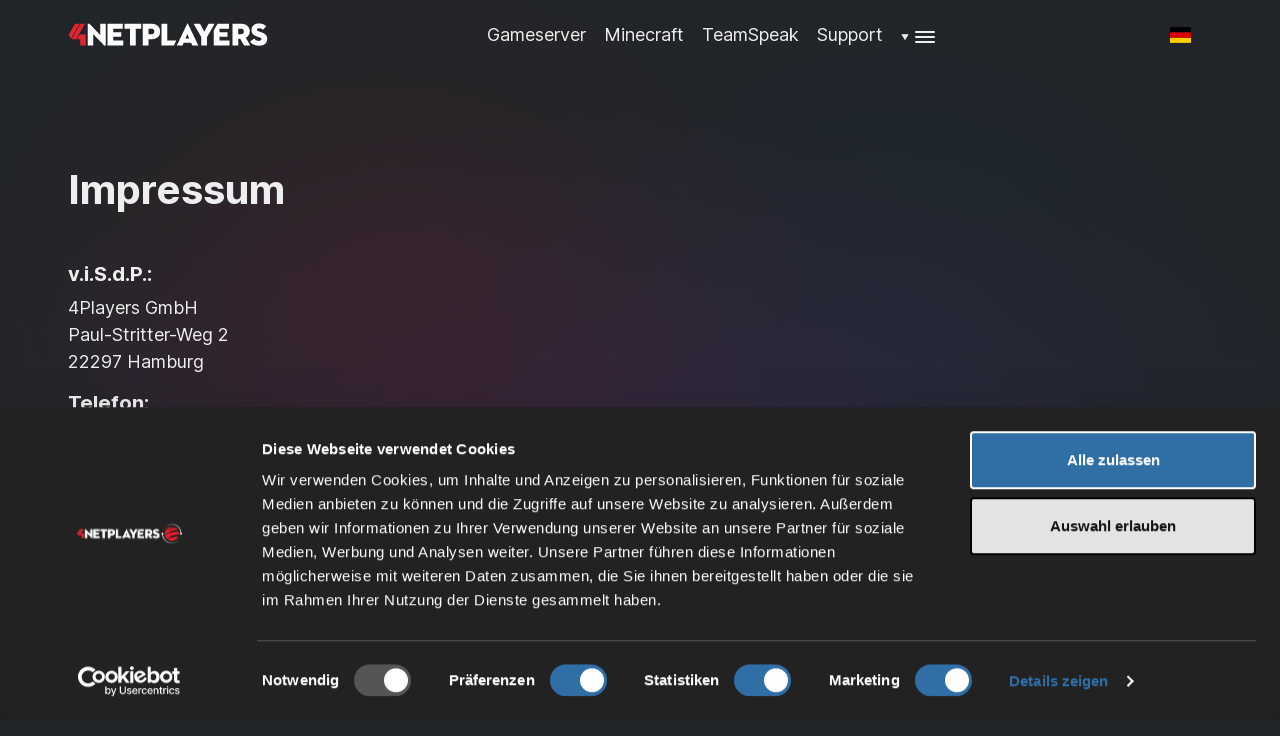

--- FILE ---
content_type: text/html
request_url: https://www.4netplayers.com/de/imprint/
body_size: 8678
content:
<!doctype html><html lang="de"><head><meta charset="utf-8"><meta http-equiv="x-ua-compatible" content="ie=edge"><meta name="viewport" content="width=device-width,initial-scale=1"><meta name="author" content="4Netplayers"><link rel="preload" as="font" href="https://www.4netplayers.com/fonts/vendor/inter/Inter-roman.var.woff2" type="font/woff2" crossorigin><link rel="stylesheet" href="/main.eeb01c3c6488152f50cefe565bd584ae48080480c6468c10819b658607c7ef642ebc52266de81032a34b1761e9b39340d9af0df19863e82ec6c85b40bc751a19.css" integrity="sha512-7rAcPGSIFS9Qzv5WW9WErkgIBIDGRowQgZtlhgfH72QuvFImbegQMqNLF2Hps5NA2a8N8Zhj6C7GyFtAvHUaGQ==" crossorigin="anonymous"><link rel="stylesheet" href="https://www.4netplayers.com/css/lity.css" media="print" onload='this.onload=null,this.removeAttribute("media")'><link rel="stylesheet" href="https://www.4netplayers.com/css/highlight.css" media="print" onload='this.onload=null,this.removeAttribute("media")'><meta name="robots" content="index, follow"><meta name="googlebot" content="index, follow, max-snippet:-1, max-image-preview:large, max-video-preview:-1"><meta name="bingbot" content="index, follow, max-snippet:-1, max-image-preview:large, max-video-preview:-1"><title>Impressum</title>
<meta name="description" content="4Netplayers Impressum"><link rel="canonical" href="https://www.4netplayers.com/de/imprint/"><meta property="og:locale" content="de"><meta property="og:type" content="article"><meta property="og:title" content="Impressum"><meta property="og:description" content="4Netplayers Impressum"><meta property="og:url" content="https://www.4netplayers.com/de/imprint/"><meta property="og:site_name" content="4Netplayers"><meta property="article:modified_time" content="2023-04-05T10:43:56+02:00"><meta property="og:image" content="https://www.4netplayers.com/og-title.jpg"><meta name="twitter:card" content="summary_large_image"><meta name="twitter:title" content="Impressum"><meta name="twitter:description" content="4Netplayers Impressum"><meta name="twitter:image" content="https://www.4netplayers.com/og-title.jpg"><meta name="twitter:image:alt" content="Impressum"><meta name="theme-color" content="#fff"><link rel="apple-touch-icon" href="/apple-touch-icon.png"><link rel="icon" type="image/png" sizes="16x16" href="https://www.4netplayers.com/favicon.ico"><meta name="msapplication-TileColor" content="#ececec"><script src="https://www.4netplayers.com/js/phandler.js"></script><script data-cookieconsent="ignore">window.dataLayer=window.dataLayer||[];function gtag(){dataLayer.push(arguments)}gtag("consent","default",{ad_personalization:"denied",ad_storage:"denied",ad_user_data:"denied",analytics_storage:"denied",functionality_storage:"denied",personalization_storage:"denied",security_storage:"granted",wait_for_update:500}),gtag("set","ads_data_redaction",!0),gtag("set","url_passthrough",!0),window.uetq=window.uetq||[],window.uetq.push("consent","default",{ad_storage:"denied"}),dataLayer.push({ad_storage_consent:"denied"}),window.addEventListener("CookiebotOnConsentReady",function(){console.log("CookiebotOnConsentReady","ad_storage "+(Cookiebot.consent.marketing?"granted":"denied")),window.uetq.push("consent","update",{ad_storage:Cookiebot.consent.marketing?"granted":"denied"}),dataLayer.push({ad_storage_consent:Cookiebot.consent.marketing?"granted":"denied"})})</script><script id="Cookiebot" src="https://consent.cookiebot.com/uc.js" data-cbid="4e71bd26-58b7-460b-b875-53c67d3014c4" data-culture="de" type="text/javascript" async></script><style>#CybotCookiebotDialog{}</style><script>getParameterByName("redirectReferer")&&(window.dataLayer=window.dataLayer||[],dataLayer.push({referrer:getParameterByName("redirectReferer")}))</script><script>(function(e,t,n,s,o){e[s]=e[s]||[],e[s].push({"gtm.start":(new Date).getTime(),event:"gtm.js"});var a=t.getElementsByTagName(n)[0],i=t.createElement(n),r=s!="dataLayer"?"&l="+s:"";i.async=!0,i.src="https://www.googletagmanager.com/gtm.js?id="+o+r,a.parentNode.insertBefore(i,a)})(window,document,"script","dataLayer","GTM-NXR4XK7")</script><link rel="preconnect" href="https://dev.visualwebsiteoptimizer.com"><script type="text/plain" data-cookieconsent="statistics" id='vwoCode'>
window._vwo_code || (function() {
var account_id=818360,
version=2.0,
settings_tolerance=2000,
hide_element='body',
hide_element_style = 'opacity:0 !important;filter:alpha(opacity=0) !important;background:none !important',
/* DO NOT EDIT BELOW THIS LINE */
f=false,w=window,d=document,v=d.querySelector('#vwoCode'),cK='_vwo_'+account_id+'_settings',cc={};try{var c=JSON.parse(localStorage.getItem('_vwo_'+account_id+'_config'));cc=c&&typeof c==='object'?c:{}}catch(e){}var stT=cc.stT==='session'?w.sessionStorage:w.localStorage;code={use_existing_jquery:function(){return typeof use_existing_jquery!=='undefined'?use_existing_jquery:undefined},library_tolerance:function(){return typeof library_tolerance!=='undefined'?library_tolerance:undefined},settings_tolerance:function(){return cc.sT||settings_tolerance},hide_element_style:function(){return'{'+(cc.hES||hide_element_style)+'}'},hide_element:function(){return typeof cc.hE==='string'?cc.hE:hide_element},getVersion:function(){return version},finish:function(){if(!f){f=true;var e=d.getElementById('_vis_opt_path_hides');if(e)e.parentNode.removeChild(e)}},finished:function(){return f},load:function(e){var t=this.getSettings(),n=d.createElement('script'),i=this;if(t){n.textContent=t;d.getElementsByTagName('head')[0].appendChild(n);if(!w.VWO||VWO.caE){stT.removeItem(cK);i.load(e)}}else{n.fetchPriority='high';n.src=e;n.type='text/javascript';n.onerror=function(){_vwo_code.finish()};d.getElementsByTagName('head')[0].appendChild(n)}},getSettings:function(){try{var e=stT.getItem(cK);if(!e){return}e=JSON.parse(e);if(Date.now()>e.e){stT.removeItem(cK);return}return e.s}catch(e){return}},init:function(){if(d.URL.indexOf('__vwo_disable__')>-1)return;var e=this.settings_tolerance();w._vwo_settings_timer=setTimeout(function(){_vwo_code.finish();stT.removeItem(cK)},e);var t=d.currentScript,n=d.createElement('style'),i=this.hide_element(),r=t&&!t.async&&i?i+this.hide_element_style():'',c=d.getElementsByTagName('head')[0];n.setAttribute('id','_vis_opt_path_hides');v&&n.setAttribute('nonce',v.nonce);n.setAttribute('type','text/css');if(n.styleSheet)n.styleSheet.cssText=r;else n.appendChild(d.createTextNode(r));c.appendChild(n);this.load('https://dev.visualwebsiteoptimizer.com/j.php?a='+account_id+'&u='+encodeURIComponent(d.URL)+'&vn='+version)}};w._vwo_code=code;code.init();})();
</script><script>var _paq=_paq||[],subp="//subpixel.4players.de/";_paq.push(["requireCookieConsent"]),_paq.push(["setDomains",["*.4netplayers.com","*.4players.de","*.teamspeak.de"]]),_paq.push(["setCookieDomain","*.4netplayers.com"]),_paq.push(["enableCrossDomainLinking"]),_paq.push(["enableLinkTracking"]),_paq.push(["enableHeartBeatTimer"]),getParameterByName("redirectReferer")&&_paq.push(["setReferrerUrl",getParameterByName("redirectReferer")]),_paq.push(["trackPageView"]),function(){_paq.push(["setTrackerUrl",subp+"fee1/600d.php"]),_paq.push(["setSiteId",8]);var t=document,e=t.createElement("script"),n=t.getElementsByTagName("script")[0];e.type="text/javascript",e.async=!0,e.defer=!0,e.src=subp+"9911/1199.js",n.parentNode.insertBefore(e,n)}()</script><script>var waitForTrackerCount=0;function matomoWaitForTracker(){if(typeof _paq=="undefined"||typeof Cookiebot=="undefined"){if(waitForTrackerCount<40){setTimeout(matomoWaitForTracker,250),waitForTrackerCount++;return}}else window.addEventListener("CookiebotOnAccept",function(){consentSet()}),window.addEventListener("CookiebotOnDecline",function(){consentSet()})}function consentSet(){Cookiebot.consent.statistics?(_paq.push(["setCookieConsentGiven"]),_paq.push(["setConsentGiven"])):(_paq.push(["forgetCookieConsentGiven"]),_paq.push(["forgetConsentGiven"]))}document.addEventListener("DOMContentLoaded",matomoWaitForTracker())</script><link rel="alternate" hreflang="nl" href="https://www.4netplayers.com/nl/imprint/"><link rel="alternate" hreflang="da-dk" href="https://www.4netplayers.com/da-dk/imprint/"><link rel="alternate" hreflang="pt-pt" href="https://www.4netplayers.com/pt-pt/imprint/"><link rel="alternate" hreflang="de-at" href="https://www.4netplayers.com/de-at/imprint/"><link rel="alternate" hreflang="de-ch" href="https://www.4netplayers.com/de-ch/imprint/"><link rel="alternate" hreflang="de" href="https://www.4netplayers.com/de/imprint/"><link rel="alternate" hreflang="en-au" href="https://www.4netplayers.com/en-au/imprint/"><link rel="alternate" hreflang="en-ca" href="https://www.4netplayers.com/en-ca/imprint/"><link rel="alternate" hreflang="en-gb" href="https://www.4netplayers.com/en-gb/imprint/"><link rel="alternate" hreflang="en-in" href="https://www.4netplayers.com/en-in/imprint/"><link rel="alternate" hreflang="en-us" href="https://www.4netplayers.com/en-us/imprint/"><link rel="alternate" hreflang="en" href="https://www.4netplayers.com/en/imprint/"><link rel="alternate" hreflang="es" href="https://www.4netplayers.com/es/imprint/"><link rel="alternate" hreflang="fr" href="https://www.4netplayers.com/fr/imprint/"><link rel="alternate" hreflang="it" href="https://www.4netplayers.com/it/imprint/"><link rel="alternate" hreflang="pl" href="https://www.4netplayers.com/pl/imprint/"><link rel="alternate" hreflang="sv-se" href="https://www.4netplayers.com/sv-se/imprint/"><link rel="alternate" hreflang="tr" href="https://www.4netplayers.com/tr/imprint/"><link rel="alternate" hreflang="x-default" href="https://www.4netplayers.com/en/imprint/"><script>function setFullWidth(){const e=document.querySelectorAll(".full-width"),t=document.documentElement.clientWidth;e.forEach(function(e){e.style.width=t+"px"})}document.addEventListener("DOMContentLoaded",e=>{setFullWidth()}),window.onresize=setFullWidth</script><link rel="preload" href="/flags/4x3/eu.svg" as="image"><link rel="preload" href="/flags/4x3/fr.svg" as="image"><link rel="preload" href="/flags/4x3/fi.svg" as="image"><link rel="preload" href="/flags/4x3/pl.svg" as="image"><link rel="preload" href="/flags/4x3/gb.svg" as="image"><link rel="preload" href="/flags/4x3/ro.svg" as="image"><link rel="preload" href="/flags/4x3/es.svg" as="image"><link rel="preload" href="/flags/4x3/us.svg" as="image"><link rel="preload" href="/flags/4x3/au.svg" as="image"><link rel="preload" href="/flags/4x3/in.svg" as="image"><link rel="preload" href="/flags/4x3/sg.svg" as="image"></head><body class="page single"><noscript><style>img.lazyload{display:none}</style></noscript><div class="p-5 hamburger-menu offcanvas offcanvas-end" tabindex="-1" id="offcanvasLanguageAndCurrency" aria-labelledby="offcanvasRightLabel"><div class="offcanvas-header mx-0 px-0"><div class="offcanvas-title" id="offcanvasRightLabel">Sprache & Währung</div><button type="button" class="btn-close" data-bs-dismiss="offcanvas" aria-label="Close"></button></div><div class="offcanvas-body mx-0 px-0"><div class="container-fluid m-0 p-0"><div class="row p-0 m-0"><div class="col m-0 p-0"><p class="mt-0 fw-bold text-decoration-underline">Sprache</p><div class="list-group list-group-flush"><a href="https://www.4netplayers.com/da-dk/imprint/" class="px-0 py-1 list-group-item list-group-item-action"><span class="me-2 fi fi-dk"></span>
Dansk
</a><a href="https://www.4netplayers.com/de/imprint/" class="ps-0 py-1 list-group-item list-group-item-action fw-bolder"><span class="me-2 fi fi-de"></span>
Deutsch</a>
<a href="https://www.4netplayers.com/de-at/imprint/" class="px-0 py-1 list-group-item list-group-item-action"><span class="me-2 fi fi-at"></span>
Deutsch (AT)
</a><a href="https://www.4netplayers.com/de-ch/imprint/" class="px-0 py-1 list-group-item list-group-item-action"><span class="me-2 fi fi-ch"></span>
Deutsch (CH)
</a><a href="https://www.4netplayers.com/en-au/imprint/" class="px-0 py-1 list-group-item list-group-item-action"><span class="me-2 fi fi-au"></span>
English (AU)
</a><a href="https://www.4netplayers.com/en-ca/imprint/" class="px-0 py-1 list-group-item list-group-item-action"><span class="me-2 fi fi-ca"></span>
English (CA)
</a><a href="https://www.4netplayers.com/en/imprint/" class="ps-0 py-1 list-group-item list-group-item-action"><span class="me-2 fi fi-en"></span>
English (EUR)</a>
<a href="https://www.4netplayers.com/en-gb/imprint/" class="px-0 py-1 list-group-item list-group-item-action"><span class="me-2 fi fi-gb"></span>
English (GB)
</a><a href="https://www.4netplayers.com/en-in/imprint/" class="px-0 py-1 list-group-item list-group-item-action"><span class="me-2 fi fi-in"></span>
English (IN)
</a><a href="https://www.4netplayers.com/en-us/imprint/" class="px-0 py-1 list-group-item list-group-item-action"><span class="me-2 fi fi-us"></span>
English (US)
</a><a href="https://www.4netplayers.com/es/imprint/" class="ps-0 py-1 list-group-item list-group-item-action"><span class="me-2 fi fi-es"></span>
Español</a>
<a href="https://www.4netplayers.com/fr/imprint/" class="ps-0 py-1 list-group-item list-group-item-action"><span class="me-2 fi fi-fr"></span>
Français</a>
<a href="https://www.4netplayers.com/it/imprint/" class="ps-0 py-1 list-group-item list-group-item-action"><span class="me-2 fi fi-it"></span>
Italiano</a>
<a href="https://www.4netplayers.com/nl/imprint/" class="ps-0 py-1 list-group-item list-group-item-action"><span class="me-2 fi fi-nl"></span>
Nederlands</a>
<a href="https://www.4netplayers.com/pl/imprint/" class="ps-0 py-1 list-group-item list-group-item-action"><span class="me-2 fi fi-pl"></span>
Polski</a>
<a href="https://www.4netplayers.com/pt-pt/imprint/" class="px-0 py-1 list-group-item list-group-item-action"><span class="me-2 fi fi-pt"></span>
Português
</a><a href="https://www.4netplayers.com/sv-se/imprint/" class="px-0 py-1 list-group-item list-group-item-action"><span class="me-2 fi fi-se"></span>
Svenska
</a><a href="https://www.4netplayers.com/tr/imprint/" class="ps-0 py-1 list-group-item list-group-item-action"><span class="me-2 fi fi-tr"></span>
Türkçe</a></div></div><div class="col me-0 ms-5 p-0"><p class="mt-0 fw-bold text-decoration-underline">Währung</p><div class="list-group list-group-flush"><button onclick='selectCurrency("USD")' class="currency px-0 py-1 list-group-item list-group-item-action" data-currency="USD" data-bs-dismiss="offcanvas">
USD
</button>
<button onclick='selectCurrency("EUR")' class="currency px-0 py-1 list-group-item list-group-item-action fw-bolder" data-currency="EUR" data-bs-dismiss="offcanvas">
EUR
</button>
<button onclick='selectCurrency("GBP")' class="currency px-0 py-1 list-group-item list-group-item-action" data-currency="GBP" data-bs-dismiss="offcanvas">
GBP
</button>
<button onclick='selectCurrency("AUD")' class="currency px-0 py-1 list-group-item list-group-item-action" data-currency="AUD" data-bs-dismiss="offcanvas">
AUD
</button>
<button onclick='selectCurrency("CAD")' class="currency px-0 py-1 list-group-item list-group-item-action" data-currency="CAD" data-bs-dismiss="offcanvas">
CAD
</button>
<button onclick='selectCurrency("CHF")' class="currency px-0 py-1 list-group-item list-group-item-action" data-currency="CHF" data-bs-dismiss="offcanvas">
CHF
</button>
<button onclick='selectCurrency("DKK")' class="currency px-0 py-1 list-group-item list-group-item-action" data-currency="DKK" data-bs-dismiss="offcanvas">
DKK
</button>
<button onclick='selectCurrency("INR")' class="currency px-0 py-1 list-group-item list-group-item-action" data-currency="INR" data-bs-dismiss="offcanvas">
INR
</button>
<button onclick='selectCurrency("PLN")' class="currency px-0 py-1 list-group-item list-group-item-action" data-currency="PLN" data-bs-dismiss="offcanvas">
PLN
</button>
<button onclick='selectCurrency("SEK")' class="currency px-0 py-1 list-group-item list-group-item-action" data-currency="SEK" data-bs-dismiss="offcanvas">
SEK
</button>
<button onclick='selectCurrency("SGD")' class="currency px-0 py-1 list-group-item list-group-item-action" data-currency="SGD" data-bs-dismiss="offcanvas">
SGD
</button>
<button onclick='selectCurrency("TRY")' class="currency px-0 py-1 list-group-item list-group-item-action" data-currency="TRY" data-bs-dismiss="offcanvas">
TRY</button></div></div></div></div></div></div><div class="p-4 hamburger-menu offcanvas offcanvas-start" data-bs-scroll="true" tabindex="-1" id="offcanvasWithBothOptions" aria-labelledby="offcanvasWithBothOptionsLabel"><div class="offcanvas-header d-flex"><a href="https://www.4netplayers.com/de/" aria-label="Logo"><img src="https://www.4netplayers.com/images/4netplayers_logo_white.svg" alt="4Netplayers" class="offcanvas-logo img-fluid w-75" aria-labelledby="offcanvasWithBothOptionsLabel">
</a><button type="button" class="btn-close text-reset" data-bs-dismiss="offcanvas" aria-label="Close"></button></div><div class="offcanvas-body"><div class="text-center d-md-none"><button class="button-red w-100">
<a href="https://www.4netplayers.com/de/gameserver-mieten/">Zu allen Gameservern</a></button></div><div class="mt-4"><ul class="list-group"><li class="list-group-item ps-0"><a class="list-group-item-action" href="https://www.4netplayers.com/de/gameserver-mieten/">Gameserver</a></li><li class="list-group-item ps-0"><a class="list-group-item-action" href="https://www.4netplayers.com/de/gameserver-mieten/minecraft/">Minecraft</a></li><li class="list-group-item ps-0"><a class="list-group-item-action" href="https://www.4netplayers.com/de/voice-server/teamspeak/">TeamSpeak</a></li><li class="list-group-item ps-0"><a class="list-group-item-action" href="https://www.4netplayers.com/de/support/">Support</a></li><li class="list-group-item ps-0"><a class="list-group-item-action" href="https://app.netplay-config.4players.de/login">Kundenlogin</a></li><li class="list-group-item ps-0"><a class="list-group-item-action" href="/de/wiki/">Wiki</a></li><li class="list-group-item ps-0"><a class="dropdown-item" href="/de/blog/">Blog</a></li><li class="list-group-item ps-0"><a class="list-group-item-action" href="/de/technik/">Technik</a></li></ul></div></div></div><header class="navbar navbar-expand-md mt-2 mb-4 p-0 mb-sm-2"><nav class="container-fluid container-xl px-xxl-0 px-4 px-md-5 py-2 align-items-center navbar-container" aria-label="Main navigation"><div class="d-flex flex-grow-1 flex-md-grow-0"><div class="mt-1 mt-md-0 d-flex justify-content-start flex-grow-1"><button class="ps-0 btn d-xl-none menu-hamburger" type="button" data-bs-toggle="offcanvas" data-bs-target="#offcanvasWithBothOptions" aria-controls="offcanvasWithBothOptions" aria-label="Menu"><svg width="24" height="24" viewBox="0 0 24 24" fill="none" stroke="currentcolor" stroke-width="2" stroke-linecap="round" stroke-linejoin="round" class="feather feather-menu"><line x1="3" y1="12" x2="21" y2="12"/><line x1="3" y1="6" x2="21" y2="6"/><line x1="3" y1="18" x2="21" y2="18"/></svg></button></div><div class="align-items-center align-items-md-start d-flex flex-grow-1 mt-0 mt-md-1 ms-0 ms-md-2 mt-xl-0 mb-xl-1 ms-xl-0"><a class="menu-logo" href="https://www.4netplayers.com/de/" aria-label="Logo"><img src="https://www.4netplayers.com/images/4netplayers_logo_white.svg" alt="4Netplayers"></a></div></div><div class="d-none d-xl-block" id="offcanvasDoks"><div class="offcanvas-body px-4 justify-content-center"></div><ul class="nav flex-column flex-md-row d-none d-md-flex"><li class="nav-item dropdown hover dropdown-menu-dark"><a class="nav-link py-1" href="https://www.4netplayers.com/de/gameserver-mieten/" id="navbar-menu-gameserver" role="button" aria-expanded="false">Gameserver</a><ul class="dropdown-menu card-columns" aria-labelledby="navbar-menu-gameserver"><li><a class="dropdown-item" href="https://www.4netplayers.com/de/gameserver-mieten/7-days-to-die/">7 Days To Die</a></li><li><a class="dropdown-item" href="https://www.4netplayers.com/de/gameserver-mieten/ark-survival-evolved/">ARK: Survival Evolved</a></li><li><a class="dropdown-item" href="https://www.4netplayers.com/de/gameserver-mieten/arma-reforger/">Arma Reforger</a></li><li><a class="dropdown-item" href="https://www.4netplayers.com/de/gameserver-mieten/battlefield-4/">Battlefield 4</a></li><li><a class="dropdown-item" href="https://www.4netplayers.com/de/gameserver-mieten/conan-exiles/">Conan Exiles</a></li><li><a class="dropdown-item" href="https://www.4netplayers.com/de/gameserver-mieten/counter-strike-2/">Counter-Strike 2</a></li><li><a class="dropdown-item" href="https://www.4netplayers.com/de/gameserver-mieten/dayz/">DayZ</a></li><li><a class="dropdown-item" href="https://www.4netplayers.com/de/gameserver-mieten/dune-awakening/">Dune: Awakening</a></li><li><a class="dropdown-item" href="https://www.4netplayers.com/de/gameserver-mieten/enshrouded/">Enshrouded</a></li><li><a class="dropdown-item" href="https://www.4netplayers.com/de/gameserver-mieten/farming-simulator-25/">Farming Simulator 25</a></li><li><a class="dropdown-item" href="https://www.4netplayers.com/de/gameserver-mieten/icarus/">ICARUS</a></li><li><a class="dropdown-item" href="https://www.4netplayers.com/de/gameserver-mieten/minecraft/">Minecraft</a></li><li><a class="dropdown-item" href="https://www.4netplayers.com/de/gameserver-mieten/palworld/">Palworld</a></li><li><a class="dropdown-item" href="https://www.4netplayers.com/de/gameserver-mieten/project-zomboid/">Project-Zomboid</a></li><li><a class="dropdown-item" href="https://www.4netplayers.com/de/gameserver-mieten/rust/">Rust</a></li><li><a class="dropdown-item" href="https://www.4netplayers.com/de/gameserver-mieten/satisfactory/">Satisfactory</a></li><li><a class="dropdown-item" href="https://www.4netplayers.com/de/gameserver-mieten/scum/">SCUM</a></li><li><a class="dropdown-item" href="https://www.4netplayers.com/de/gameserver-mieten/space-engineers/">Space Engineers</a></li><li><a class="dropdown-item" href="https://www.4netplayers.com/de/gameserver-mieten/v-rising/">V Rising</a></li><li><a class="dropdown-item" href="https://www.4netplayers.com/de/gameserver-mieten/valheim/">Valheim</a></li><li><a class="dropdown-item more-games" href="https://www.4netplayers.com/de/gameserver-mieten/">... mehr Spiele</a></li></ul></li><li class="nav-item"><a class="nav-link py-1" href="https://www.4netplayers.com/de/gameserver-mieten/minecraft/">Minecraft</a></li><li class="nav-item"><a class="nav-link py-1" href="https://www.4netplayers.com/de/voice-server/teamspeak/">TeamSpeak</a></li><li class="nav-item"><a class="nav-link py-1" href="https://www.4netplayers.com/de/support/">Support</a></li><li class="nav-item dropdown py-1 more-dropdown d-none d-md-block"><a class="nav-link" href="#" id="navbarDropdownMenuLink" role="button" data-bs-toggle="dropdown" aria-expanded="false"><span class="triangle-down align-middle me-1">▼</span><svg width="24" height="24" viewBox="0 0 24 24" fill="none" stroke="currentcolor" stroke-width="2" stroke-linecap="round" stroke-linejoin="round" class="feather feather-menu"><line x1="3" y1="7" x2="21" y2="7"/><line x1="3" y1="12" x2="21" y2="12"/><line x1="3" y1="17" x2="21" y2="17"/></svg></a><ul class="dropdown-menu" aria-labelledby="navbarDropdownMenuLink"><li><a class="dropdown-item" href="https://app.netplay-config.4players.de/login/de">Kundenlogin</a></li><li><a class="dropdown-item" href="/de/wiki/">Wiki</a></li><li class="list-group-item ps-0"><a class="dropdown-item" href="/de/blog/">Blog</a></li><li><a class="dropdown-item" href="/de/technik/">Technik</a></li></ul></li></div><div class="d-flex align-items-center"><div class="dropdown dropdown-menu-dark d-inline-block me-2"><button class="btn btn-link" type="button" data-bs-toggle="offcanvas" data-bs-target="#offcanvasLanguageAndCurrency" aria-controls="offcanvasLanguageAndCurrency" aria-label="Language/Currency Menu">
<span class="fi fi-de"></span></button></div><div class="nav-item ms-2 d-none d-md-inline-block d-xl-none d-xxl-inline-block"><button class="button-red">
<a href="https://www.4netplayers.com/de/gameserver-mieten/">Zu allen Gameservern</a></button></div></div></nav></header><script type="text/javascript">function selectCurrency(e){$(".currency.fw-bolder").removeClass("fw-bolder"),$(`.currency[data-currency="${e}"]`).addClass("fw-bolder"),document.body.dataset.selectedCurrency=e,$("a.tarif-app-url").each(function(){let t=$(this).attr("href");t=t.replace(/(currency=)([^&]*)/g,"$1"+e),$(this).attr("href",t)})}</script><script type="text/javascript">function setCurrency(){var e="https://4npcdn.com/4np/mylocation.php";fetch(e).then(e=>e.json()).then(e=>{switch(e.location){case"de":case"at":case"be":case"cy":case"ee":case"fi":case"fr":case"gr":case"ie":case"it":case"lv":case"lt":case"lu":case"mt":case"mc":case"nl":case"pt":case"sk":case"si":case"es":selectCurrency("EUR");break;case"us":selectCurrency("USD");break;case"gb":selectCurrency("GBP");break;case"au":selectCurrency("AUD");break;case"ca":selectCurrency("CAD");break;case"ch":selectCurrency("CHF");break;case"dk":selectCurrency("DKK");break;case"in":selectCurrency("INR");break;case"pl":selectCurrency("PLN");break;case"sg":selectCurrency("SGD");break;case"tr":selectCurrency("TRY");break;default:selectCurrency("USD");break}})}const pathSegments=window.location.pathname.split("/");if(pathSegments.length>1){const e=pathSegments[1];e.length<=2&&setCurrency()}</script><div class="container-fluid container-xl px-xxl-0 px-4 px-md-5" role="document"><div class="row flex-xl-nowrap"><main class="docs-content col-lg-16 col-xl-16 mx-xl-auto"><p class="lead"></p><div class="py-5"></div><div class="imprint"><div class="row justify-content-center"><div class="col-md-16"><h1 class="fs-1 fw-bold mb-5 text-start">Impressum</h1><h5 id="visdp">v.i.S.d.P.:<a href="#visdp" class="anchor" aria-hidden="true"></a></h5><p>4Players GmbH<br>Paul-Stritter-Weg 2<br>22297 Hamburg</p><h5 id="telefon">Telefon:<a href="#telefon" class="anchor" aria-hidden="true"></a></h5><p>+49 40 6752 9000</p><h5 id="telefax">Telefax:<a href="#telefax" class="anchor" aria-hidden="true"></a></h5><p>+49 (911) 28724625</p><h5 id="email">eMail:<a href="#email" class="anchor" aria-hidden="true"></a></h5><p><a href="mailto:support@4Netplayers.com">support@4Netplayers.com</a></p><h5 id="geschäftsführung">Geschäftsführung:<a href="#geschäftsführung" class="anchor" aria-hidden="true"></a></h5><p>Phillip Schuster, Rainer Rosenbusch, Oliver Paul<br>HRB 97615, Amtsgericht Hamburg<br>USt.-IdentNummer: DE209487909</p><h5 id="kontaktdaten-datenschutz">Kontaktdaten Datenschutz:<a href="#kontaktdaten-datenschutz" class="anchor" aria-hidden="true"></a></h5><p>4Players GmbH<br>Der Datenschutzbeauftragte<br>Paul-Stritter-Weg 2<br>22297 Hamburg<br><a href="mailto:info@4players.de">info@4players.de</a></p><h5 id="online-streitbeilegung-gemäß-art-14-abs-1-odr-verordnung">Online-Streitbeilegung gemäß Art. 14 Abs. 1 ODR-Verordnung:<a href="#online-streitbeilegung-gemäß-art-14-abs-1-odr-verordnung" class="anchor" aria-hidden="true"></a></h5><p>Die Europäische Kommission stellt eine Plattform zur Online-Streitbeilegung (OS-Plattform) bereit. Sie erreichen diese unter
ec.europa.eu/consumers/odr
Wir sind zur Teilnahme an einem Streitbeilegungsverfahren vor einer Verbraucherschlichtungsstelle weder bereit noch verpflichtet.</p><h5 id="a-company-of-the-marquard-group">A company of the Marquard Group.<a href="#a-company-of-the-marquard-group" class="anchor" aria-hidden="true"></a></h5><img src="/svg/marquard-logo.svg" height="150px" alt="Marquard Logo"></div></div></div><div class="my-n3"></div></main></div></div><div class="py-5"></div><footer><div class="footer-4netplayers container-fluid container-xl px-xxl-0 px-4 px-md-5"><div class="container-fluid mt-5"><div class="row"><div class="col-16 col-lg-9 col-md-10 col-sm-14 px-0"><img class="footer-logo mt-5" loading="lazy" src="https://www.4netplayers.com/images/4netplayers_logo_white.svg" alt="4Netplayers Logo"><p class="footer-text mt-4 mb-0"><small>4Netplayers bietet Dir und Deinen Freunden seit über 20 Jahren High-Performance Voice- & Gameserver für über 100 Spiele.</small></p></div></div></div><div class="container-fluid mt-5 footer-text footer-icons"><div class="row pt-4 gy-4"><div class="col-16 col-md-8 px-0"><h3 class="text-uppercase footer-text h3-but-h6">Bezahlarten</h3><i class="fa-brands fa-cc-amex fa-xl" title="American Express"></i>
<i class="fa-brands fa-cc-mastercard fa-xl mx-2" title="MasterCard"></i>
<i class="fa-brands fa-cc-paypal fa-xl" title="PayPal"></i>
<i class="fa-brands fa-cc-visa fa-xl mx-2" title="Visa"></i></div><div class="col-16 col-md-8 footer-icons-social px-0"><h3 class="text-uppercase footer-text h3-but-h6">Social</h3><a href="https://twitter.com/4netplayers" target="_blank" title="Twitter" alt="Twitter"><i class="fab fa-twitter fa-xl me-2"></i>
</a><a href="https://www.facebook.com/4netplayers.server.hosting/" target="_blank" title="Facebook" alt="Facebook"><i class="fab fa-facebook fa-xl me-2"></i>
</a><a href="https://www.youtube.com/c/4netplayers" target="_blank" title="YouTube" alt="YouTube"><i class="fab fa-youtube fa-xl me-2"></i>
</a><a href="https://www.tiktok.com/@4netplayers" target="_blank" title="TikTok" alt="TikTok"><i class="fab fa-tiktok fa-xl me-2"></i></a></div></div></div><div class="container-fluid mt-5 blocks border-bottom"><div class="row pt-4 gy-4"><div class="col-16 px-0 col-xxl-3 col-xl-3 col-lg-3 col-md-3 col-sm-5"><h3 class="text-uppercase footer-text h3-but-h6">Beliebte Games</h3><ul class="list-unstyled mt-3"><li><a href="https://www.4netplayers.com/de/gameserver-mieten/minecraft/">Minecraft</a></li><li><a href="https://www.4netplayers.com/de/gameserver-mieten/farming-simulator-22/">Farming Simulator 22</a></li><li><a href="https://www.4netplayers.com/de/gameserver-mieten/valheim/">Valheim</a></li><li><a href="https://www.4netplayers.com/de/gameserver-mieten/ark-survival-evolved/">ARK: Survival Evolved</a></li><li><a href="https://www.4netplayers.com/de/gameserver-mieten/7-days-to-die/">7 Days To Die</a></li><li><a href="https://www.4netplayers.com/de/gameserver-mieten/dayz/">DayZ</a></li><li><a href="https://www.4netplayers.com/de/gameserver-mieten/satisfactory/">Satisfactory</a></li></ul></div><div class="col-16 px-0 col-xxl-3 col-xl-3 col-lg-3 col-md-3 col-sm-5"><h3 class="text-uppercase footer-text h3-but-h6">Konto</h3><ul class="list-unstyled mt-3"><li><a href="https://app.netplay-config.4players.de/login/de">Anmelden</a></li><li><a href="https://app.netplay-config.4players.de/login/de">Registrieren</a></li></ul></div><div class="col-16 px-0 col-xxl-3 col-xl-3 col-lg-3 col-md-3 col-sm-5"><h3 class="text-uppercase footer-text h3-but-h6">Produkte</h3><ul class="list-unstyled mt-3"><li><a href="https://www.4netplayers.com/de/gameserver-mieten/">Gameserver</a></li><li><a href="https://www.4netplayers.com/de/voice-server/teamspeak/">TeamSpeak Server</a></li><li><a href="https://www.4netplayers.com/de/voice-server/sinusbot/">Sinusbot</a></li></ul></div><div class="col-16 px-0 col-xxl-3 col-xl-3 col-lg-3 col-md-3 col-sm-5"><h3 class="text-uppercase footer-text h3-but-h6">Support</h3><ul class="list-unstyled mt-3"><li><a href="mailto:support@4netplayers.com">Mail-Support</a></li><li><a href="https://www.4netplayers.com/de/support/">Telefon-Support</a></li><li><a href="https://support.4netplayers.com/chat.php">Live-Chat</a></li><li><a href="https://www.4netplayers.com/de/wiki/">Wiki</a></li></ul></div><div class="col-16 px-0 col-xxl-3 col-xl-3 col-lg-3 col-md-3 col-sm-5"><h3 class="text-uppercase footer-text h3-but-h6">Unternehmen</h3><ul class="list-unstyled mt-3"><li><a href="https://www.4netplayers.com/de/wiki/">Wiki</a></li><li><a href="https://www.4netplayers.com/de/blog/">Blog</a></li><li><a href="https://www.4netplayers.com/de/technik/">Technik</a></li></ul></div></div></div><div class="container-fluid footer-end pt-3 pb-3 metadata"><div class="row"><div class="col-16 col-lg-8 order-last order-lg-first px-0"><ul class="list-inline"><li class="list-inline-item">&copy; <a href="https://www.4players.io/">4Players GmbH</a>. All rights reserved.</li></ul></div><div class="col-16 col-lg-8 order-first order-lg-last text-lg-end px-0"><ul class="list-inline mb-2"><li class="list-inline-item"><a href="https://www.4netplayers.com/de/terms/">Allgemeine Geschäftsbedingungen</a></li><li class="list-inline-item"><a href="https://www.4netplayers.com/de/privacy/">Datenschutz</a></li><li class="list-inline-item"><a href="https://www.4netplayers.com/de/imprint/">Impressum</a></li></ul></div></div></div></div></footer><script src="/js/bootstrap.min.27aa75cd1a0eb577706b16a78a82d42daccf039f6658129ce8495b66f312ad1d5e4060ad8cb841d79cd8bc062d45481cd2876a953a62d6623afd4f9289a50033.js" integrity="sha512-J6p1zRoOtXdwaxanioLULazPA59mWBKc6ElbZvMSrR1eQGCtjLhB15zYvAYtRUgc0odqlTpi1mI6/U+SiaUAMw==" crossorigin="anonymous" defer></script><script src="/main.min.e84271cacdb0bf9e6fe1b5128a54a2ed0300f87e8c983048d0dbaad7ba222c12c2bc6d978bbec9432752f7365931de5fc723fb90895bad1ae902a6d72d90f991.js" integrity="sha512-6EJxys2wv55v4bUSilSi7QMA+H6MmDBI0Nuq17oiLBLCvG2Xi77JQydS9zZZMd5fxyP7kIlbrRrpAqbXLZD5kQ==" crossorigin="anonymous" defer></script><script src="https://www.4netplayers.com/js/jquery.js"></script><script src="https://www.4netplayers.com/js/lity.js"></script><script src="https://www.4netplayers.com/js/custom.js"></script><script src="https://www.4netplayers.com/js/shariff.min.js"></script><script type="text/javascript">const tooltipTriggerList=document.querySelectorAll('[data-bs-toggle="tooltip"]'),tooltipList=[...tooltipTriggerList].map(e=>{new bootstrap.Tooltip(e)})</script><script type="text/javascript">$(document).ready(()=>{$("body").on("click",".framework-tabs .nav-link",function(){var t=$(this).data("framework");$("button[data-framework='"+t+"']").tab("show"),localStorage.setItem("selectedFramework",t)});var e=localStorage.getItem("selectedFramework");e&&$("button[data-framework='"+e+"']").tab("show")})</script><script>document.addEventListener("DOMContentLoaded",function(){var e=document.getElementById("searchFurtherWikiArticles");e&&e.addEventListener("input",function(){var e=this.value.toLowerCase(),t=document.querySelectorAll(".wiki-pages-box");t.forEach(function(t){var n=t.getAttribute("data-title").toLowerCase();n.includes(e)?t.style.display="":t.style.display="none"})})})</script><noscript><iframe src="https://www.googletagmanager.com/ns.html?id=GTM-NXR4XK7" height="0" width="0" style="display:none;visibility:hidden"></iframe></noscript><noscript><img src="https://subpixel.4players.de/fee1/600d.php?idsite=8" style="border:0" alt></noscript></body></html>

--- FILE ---
content_type: text/css
request_url: https://www.4netplayers.com/css/highlight.css
body_size: 903
content:
/* Background */ .chroma { color: #93a1a1; background-color: #002b36 }
/* Other */ .chroma .x { color: #cb4b16 }
/* Error */ .chroma .err {  }
/* LineTableTD */ .chroma .lntd { vertical-align: top; padding: 0; margin: 0; border: 0; }
/* LineTable */ .chroma .lntable { border-spacing: 0; padding: 0; margin: 0; border: 0; width: auto; overflow: auto; display: block; }
/* LineHighlight */ .chroma .hl { display: block; width: 100%;background-color: #ffffcc }
/* LineNumbersTable */ .chroma .lnt { margin-right: 0.4em; padding: 0 0.4em 0 0.4em;color: #495050 }
/* LineNumbers */ .chroma .ln { margin-right: 0.4em; padding: 0 0.4em 0 0.4em;color: #495050 }
/* Keyword */ .chroma .k { color: #719e07 }
/* KeywordConstant */ .chroma .kc { color: #cb4b16 }
/* KeywordDeclaration */ .chroma .kd { color: #268bd2 }
/* KeywordNamespace */ .chroma .kn { color: #719e07 }
/* KeywordPseudo */ .chroma .kp { color: #719e07 }
/* KeywordReserved */ .chroma .kr { color: #268bd2 }
/* KeywordType */ .chroma .kt { color: #dc322f }
/* Name */ .chroma .n {  }
/* NameAttribute */ .chroma .na {  }
/* NameBuiltin */ .chroma .nb { color: #b58900 }
/* NameBuiltinPseudo */ .chroma .bp { color: #268bd2 }
/* NameClass */ .chroma .nc { color: #268bd2 }
/* NameConstant */ .chroma .no { color: #cb4b16 }
/* NameDecorator */ .chroma .nd { color: #268bd2 }
/* NameEntity */ .chroma .ni { color: #cb4b16 }
/* NameException */ .chroma .ne { color: #cb4b16 }
/* NameFunction */ .chroma .nf { color: #268bd2 }
/* NameFunctionMagic */ .chroma .fm {  }
/* NameLabel */ .chroma .nl {  }
/* NameNamespace */ .chroma .nn {  }
/* NameOther */ .chroma .nx {  }
/* NameProperty */ .chroma .py {  }
/* NameTag */ .chroma .nt { color: #268bd2 }
/* NameVariable */ .chroma .nv { color: #268bd2 }
/* NameVariableClass */ .chroma .vc {  }
/* NameVariableGlobal */ .chroma .vg {  }
/* NameVariableInstance */ .chroma .vi {  }
/* NameVariableMagic */ .chroma .vm {  }
/* Literal */ .chroma .l {  }
/* LiteralDate */ .chroma .ld {  }
/* LiteralString */ .chroma .s { color: #2aa198 }
/* LiteralStringAffix */ .chroma .sa { color: #2aa198 }
/* LiteralStringBacktick */ .chroma .sb { color: #586e75 }
/* LiteralStringChar */ .chroma .sc { color: #2aa198 }
/* LiteralStringDelimiter */ .chroma .dl { color: #2aa198 }
/* LiteralStringDoc */ .chroma .sd {  }
/* LiteralStringDouble */ .chroma .s2 { color: #2aa198 }
/* LiteralStringEscape */ .chroma .se { color: #cb4b16 }
/* LiteralStringHeredoc */ .chroma .sh {  }
/* LiteralStringInterpol */ .chroma .si { color: #2aa198 }
/* LiteralStringOther */ .chroma .sx { color: #2aa198 }
/* LiteralStringRegex */ .chroma .sr { color: #dc322f }
/* LiteralStringSingle */ .chroma .s1 { color: #2aa198 }
/* LiteralStringSymbol */ .chroma .ss { color: #2aa198 }
/* LiteralNumber */ .chroma .m { color: #2aa198 }
/* LiteralNumberBin */ .chroma .mb { color: #2aa198 }
/* LiteralNumberFloat */ .chroma .mf { color: #2aa198 }
/* LiteralNumberHex */ .chroma .mh { color: #2aa198 }
/* LiteralNumberInteger */ .chroma .mi { color: #2aa198 }
/* LiteralNumberIntegerLong */ .chroma .il { color: #2aa198 }
/* LiteralNumberOct */ .chroma .mo { color: #2aa198 }
/* Operator */ .chroma .o { color: #719e07 }
/* OperatorWord */ .chroma .ow { color: #719e07 }
/* Punctuation */ .chroma .p {  }
/* Comment */ .chroma .c { color: #586e75 }
/* CommentHashbang */ .chroma .ch { color: #586e75 }
/* CommentMultiline */ .chroma .cm { color: #586e75 }
/* CommentSingle */ .chroma .c1 { color: #586e75 }
/* CommentSpecial */ .chroma .cs { color: #719e07 }
/* CommentPreproc */ .chroma .cp { color: #719e07 }
/* CommentPreprocFile */ .chroma .cpf { color: #719e07 }
/* Generic */ .chroma .g {  }
/* GenericDeleted */ .chroma .gd { color: #dc322f }
/* GenericEmph */ .chroma .ge { font-style: italic }
/* GenericError */ .chroma .gr { color: #dc322f; font-weight: bold }
/* GenericHeading */ .chroma .gh { color: #cb4b16 }
/* GenericInserted */ .chroma .gi { color: #719e07 }
/* GenericOutput */ .chroma .go {  }
/* GenericPrompt */ .chroma .gp {  }
/* GenericStrong */ .chroma .gs { font-weight: bold }
/* GenericSubheading */ .chroma .gu { color: #268bd2 }
/* GenericTraceback */ .chroma .gt {  }
/* GenericUnderline */ .chroma .gl {  }
/* TextWhitespace */ .chroma .w {  }


--- FILE ---
content_type: image/svg+xml
request_url: https://www.4netplayers.com/flags/4x3/en.svg
body_size: 5388
content:
<?xml version="1.0" encoding="UTF-8"?>
<svg xmlns="http://www.w3.org/2000/svg" xmlns:xlink="http://www.w3.org/1999/xlink" width="640pt" height="480pt" viewBox="0 0 640 480" version="1.1">
<g id="surface1">
<path style=" stroke:none;fill-rule:nonzero;fill:rgb(0%,14.117647%,49.019608%);fill-opacity:1;" d="M 746.667969 240 C 746.667969 593.460938 555.640625 880 320 880 C 84.359375 880 -106.667969 593.460938 -106.667969 240 C -106.667969 -113.460938 84.359375 -400 320 -400 C 555.640625 -400 746.667969 -113.460938 746.667969 240 Z M 746.667969 240 "/>
<path style="fill-rule:nonzero;fill:rgb(0%,0%,0%);fill-opacity:1;stroke-width:3;stroke-linecap:butt;stroke-linejoin:miter;stroke:rgb(100%,100%,100%);stroke-opacity:1;stroke-miterlimit:4;" d="M -20.000059 -10.000001 L 20.000059 10.000001 M -20.000059 10.000001 L 20.000059 -10.000001 " transform="matrix(21.333335,0,0,31.999998,320,240)"/>
<path style="fill-rule:nonzero;fill:rgb(0%,0%,0%);fill-opacity:1;stroke-width:2;stroke-linecap:butt;stroke-linejoin:miter;stroke:rgb(81.176471%,7.843137%,16.862745%);stroke-opacity:1;stroke-miterlimit:4;" d="M -20.000059 -10.000001 L 20.000059 10.000001 M -20.000059 10.000001 L 20.000059 -10.000001 " transform="matrix(21.333335,0,0,31.999998,320,240)"/>
<path style=" stroke:none;fill-rule:nonzero;fill:rgb(100%,100%,100%);fill-opacity:1;" d="M 320 240 L 746.667969 560 L 682.667969 560 L 256 240 M 320 240 L 746.667969 -80 L 810.667969 -80 L 384 240 M 320 240 L -106.667969 560 L -170.667969 560 L 256 240 M 320 240 L -106.667969 -80 L -42.667969 -80 L 384 240 "/>
<path style="fill-rule:nonzero;fill:rgb(0%,0%,0%);fill-opacity:1;stroke-width:5;stroke-linecap:butt;stroke-linejoin:miter;stroke:rgb(100%,100%,100%);stroke-opacity:1;stroke-miterlimit:4;" d="M -20.000059 0 L 20.000059 0 M 0 -10.000001 L 0 10.000001 " transform="matrix(21.333335,0,0,31.999998,320,240)"/>
<path style="fill-rule:nonzero;fill:rgb(0%,0%,0%);fill-opacity:1;stroke-width:3;stroke-linecap:butt;stroke-linejoin:miter;stroke:rgb(81.176471%,7.843137%,16.862745%);stroke-opacity:1;stroke-miterlimit:4;" d="M -20.000059 0 L 20.000059 0 M 0 -10.000001 L 0 10.000001 " transform="matrix(21.333335,0,0,31.999998,320,240)"/>
<path style=" stroke:none;fill-rule:nonzero;fill:rgb(100%,100%,100%);fill-opacity:1;" d="M 0 0 L 0 480 L 640 0 Z M 0 0 "/>
<path style=" stroke:none;fill-rule:nonzero;fill:rgb(74.901961%,3.921569%,18.823529%);fill-opacity:1;" d="M 0 0 L 0 36.921875 L 590.769531 36.921875 L 640 0 Z M 0 0 "/>
<path style=" stroke:none;fill-rule:nonzero;fill:rgb(74.901961%,3.921569%,18.823529%);fill-opacity:1;" d="M 0 73.847656 L 0 110.769531 L 492.308594 110.769531 L 541.539062 73.847656 Z M 0 73.847656 "/>
<path style=" stroke:none;fill-rule:nonzero;fill:rgb(74.901961%,3.921569%,18.823529%);fill-opacity:1;" d="M 0 147.691406 L 0 184.617188 L 393.847656 184.617188 L 443.078125 147.691406 Z M 0 147.691406 "/>
<path style=" stroke:none;fill-rule:nonzero;fill:rgb(74.901961%,3.921569%,18.823529%);fill-opacity:1;" d="M 0 221.539062 L 0 258.460938 L 295.382812 258.460938 L 344.617188 221.539062 Z M 0 221.539062 "/>
<path style=" stroke:none;fill-rule:nonzero;fill:rgb(74.901961%,3.921569%,18.823529%);fill-opacity:1;" d="M 0 295.382812 L 0 332.308594 L 196.921875 332.308594 L 246.152344 295.382812 Z M 0 295.382812 "/>
<path style=" stroke:none;fill-rule:nonzero;fill:rgb(74.901961%,3.921569%,18.823529%);fill-opacity:1;" d="M 0 369.230469 L 0 406.152344 L 98.460938 406.152344 L 147.691406 369.230469 Z M 0 369.230469 "/>
<path style=" stroke:none;fill-rule:nonzero;fill:rgb(74.901961%,3.921569%,18.823529%);fill-opacity:1;" d="M 0 443.078125 L 0 480 L 49.230469 443.078125 Z M 0 443.078125 "/>
<path style=" stroke:none;fill-rule:nonzero;fill:rgb(0%,15.686275%,40.784314%);fill-opacity:1;" d="M 0 0 L 256 0 L 256 258.460938 L 0 258.460938 Z M 0 0 "/>
<path style=" stroke:none;fill-rule:nonzero;fill:rgb(100%,100%,100%);fill-opacity:1;" d="M 22.9375 30.121094 L 31.761719 20.980469 L 20.851562 20.980469 Z M 22.9375 30.121094 "/>
<path style=" stroke:none;fill-rule:nonzero;fill:rgb(100%,100%,100%);fill-opacity:1;" d="M 19.167969 28.375 L 27.992188 37.511719 L 24.621094 22.726562 Z M 19.167969 28.375 "/>
<path style=" stroke:none;fill-rule:nonzero;fill:rgb(100%,100%,100%);fill-opacity:1;" d="M 19.167969 22.726562 L 15.796875 37.511719 L 24.621094 28.375 Z M 19.167969 22.726562 "/>
<path style=" stroke:none;fill-rule:nonzero;fill:rgb(100%,100%,100%);fill-opacity:1;" d="M 22.9375 20.980469 L 12.027344 20.980469 L 20.851562 30.121094 Z M 22.9375 20.980469 "/>
<path style=" stroke:none;fill-rule:nonzero;fill:rgb(100%,100%,100%);fill-opacity:1;" d="M 25.265625 25.550781 L 21.894531 10.765625 L 18.523438 25.550781 Z M 25.265625 25.550781 "/>
<path style=" stroke:none;fill-rule:nonzero;fill:rgb(100%,100%,100%);fill-opacity:1;" d="M 65.378906 30.121094 L 74.203125 20.980469 L 63.296875 20.980469 Z M 65.378906 30.121094 "/>
<path style=" stroke:none;fill-rule:nonzero;fill:rgb(100%,100%,100%);fill-opacity:1;" d="M 61.609375 28.375 L 70.433594 37.511719 L 67.0625 22.726562 Z M 61.609375 28.375 "/>
<path style=" stroke:none;fill-rule:nonzero;fill:rgb(100%,100%,100%);fill-opacity:1;" d="M 61.609375 22.726562 L 58.238281 37.511719 L 67.0625 28.375 Z M 61.609375 22.726562 "/>
<path style=" stroke:none;fill-rule:nonzero;fill:rgb(100%,100%,100%);fill-opacity:1;" d="M 65.378906 20.980469 L 54.46875 20.980469 L 63.296875 30.121094 Z M 65.378906 20.980469 "/>
<path style=" stroke:none;fill-rule:nonzero;fill:rgb(100%,100%,100%);fill-opacity:1;" d="M 67.707031 25.550781 L 64.335938 10.765625 L 60.964844 25.550781 Z M 67.707031 25.550781 "/>
<path style=" stroke:none;fill-rule:nonzero;fill:rgb(100%,100%,100%);fill-opacity:1;" d="M 107.820312 30.121094 L 116.644531 20.980469 L 105.738281 20.980469 Z M 107.820312 30.121094 "/>
<path style=" stroke:none;fill-rule:nonzero;fill:rgb(100%,100%,100%);fill-opacity:1;" d="M 104.050781 28.375 L 112.878906 37.511719 L 109.507812 22.726562 Z M 104.050781 28.375 "/>
<path style=" stroke:none;fill-rule:nonzero;fill:rgb(100%,100%,100%);fill-opacity:1;" d="M 104.050781 22.726562 L 100.679688 37.511719 L 109.507812 28.375 Z M 104.050781 22.726562 "/>
<path style=" stroke:none;fill-rule:nonzero;fill:rgb(100%,100%,100%);fill-opacity:1;" d="M 107.820312 20.980469 L 96.910156 20.980469 L 105.738281 30.121094 Z M 107.820312 20.980469 "/>
<path style=" stroke:none;fill-rule:nonzero;fill:rgb(100%,100%,100%);fill-opacity:1;" d="M 110.148438 25.550781 L 106.777344 10.765625 L 103.40625 25.550781 Z M 110.148438 25.550781 "/>
<path style=" stroke:none;fill-rule:nonzero;fill:rgb(100%,100%,100%);fill-opacity:1;" d="M 150.261719 30.121094 L 159.089844 20.980469 L 148.179688 20.980469 Z M 150.261719 30.121094 "/>
<path style=" stroke:none;fill-rule:nonzero;fill:rgb(100%,100%,100%);fill-opacity:1;" d="M 146.492188 28.375 L 155.320312 37.511719 L 151.949219 22.726562 Z M 146.492188 28.375 "/>
<path style=" stroke:none;fill-rule:nonzero;fill:rgb(100%,100%,100%);fill-opacity:1;" d="M 146.492188 22.726562 L 143.121094 37.511719 L 151.949219 28.375 Z M 146.492188 22.726562 "/>
<path style=" stroke:none;fill-rule:nonzero;fill:rgb(100%,100%,100%);fill-opacity:1;" d="M 150.261719 20.980469 L 139.355469 20.980469 L 148.179688 30.121094 Z M 150.261719 20.980469 "/>
<path style=" stroke:none;fill-rule:nonzero;fill:rgb(100%,100%,100%);fill-opacity:1;" d="M 152.59375 25.550781 L 149.222656 10.765625 L 145.851562 25.550781 Z M 152.59375 25.550781 "/>
<path style=" stroke:none;fill-rule:nonzero;fill:rgb(100%,100%,100%);fill-opacity:1;" d="M 192.703125 30.121094 L 201.53125 20.980469 L 190.621094 20.980469 Z M 192.703125 30.121094 "/>
<path style=" stroke:none;fill-rule:nonzero;fill:rgb(100%,100%,100%);fill-opacity:1;" d="M 188.9375 28.375 L 197.761719 37.511719 L 194.390625 22.726562 Z M 188.9375 28.375 "/>
<path style=" stroke:none;fill-rule:nonzero;fill:rgb(100%,100%,100%);fill-opacity:1;" d="M 188.9375 22.726562 L 185.566406 37.511719 L 194.390625 28.375 Z M 188.9375 22.726562 "/>
<path style=" stroke:none;fill-rule:nonzero;fill:rgb(100%,100%,100%);fill-opacity:1;" d="M 192.703125 20.980469 L 181.796875 20.980469 L 190.621094 30.121094 Z M 192.703125 20.980469 "/>
<path style=" stroke:none;fill-rule:nonzero;fill:rgb(100%,100%,100%);fill-opacity:1;" d="M 195.035156 25.550781 L 191.664062 10.765625 L 188.292969 25.550781 Z M 195.035156 25.550781 "/>
<path style=" stroke:none;fill-rule:nonzero;fill:rgb(100%,100%,100%);fill-opacity:1;" d="M 235.148438 30.121094 L 243.972656 20.980469 L 233.0625 20.980469 Z M 235.148438 30.121094 "/>
<path style=" stroke:none;fill-rule:nonzero;fill:rgb(100%,100%,100%);fill-opacity:1;" d="M 231.378906 28.375 L 240.203125 37.511719 L 236.832031 22.726562 Z M 231.378906 28.375 "/>
<path style=" stroke:none;fill-rule:nonzero;fill:rgb(100%,100%,100%);fill-opacity:1;" d="M 231.378906 22.726562 L 228.007812 37.511719 L 236.832031 28.375 Z M 231.378906 22.726562 "/>
<path style=" stroke:none;fill-rule:nonzero;fill:rgb(100%,100%,100%);fill-opacity:1;" d="M 235.148438 20.980469 L 224.238281 20.980469 L 233.0625 30.121094 Z M 235.148438 20.980469 "/>
<path style=" stroke:none;fill-rule:nonzero;fill:rgb(100%,100%,100%);fill-opacity:1;" d="M 237.476562 25.550781 L 234.105469 10.765625 L 230.734375 25.550781 Z M 237.476562 25.550781 "/>
<path style=" stroke:none;fill-rule:nonzero;fill:rgb(100%,100%,100%);fill-opacity:1;" d="M 44.15625 56.039062 L 52.984375 46.902344 L 42.074219 46.902344 Z M 44.15625 56.039062 "/>
<path style=" stroke:none;fill-rule:nonzero;fill:rgb(100%,100%,100%);fill-opacity:1;" d="M 40.386719 54.292969 L 49.214844 63.429688 L 45.84375 48.648438 Z M 40.386719 54.292969 "/>
<path style=" stroke:none;fill-rule:nonzero;fill:rgb(100%,100%,100%);fill-opacity:1;" d="M 40.386719 48.648438 L 37.019531 63.429688 L 45.84375 54.292969 Z M 40.386719 48.648438 "/>
<path style=" stroke:none;fill-rule:nonzero;fill:rgb(100%,100%,100%);fill-opacity:1;" d="M 44.15625 46.902344 L 33.25 46.902344 L 42.074219 56.039062 Z M 44.15625 46.902344 "/>
<path style=" stroke:none;fill-rule:nonzero;fill:rgb(100%,100%,100%);fill-opacity:1;" d="M 46.488281 51.472656 L 43.117188 36.6875 L 39.746094 51.472656 Z M 46.488281 51.472656 "/>
<path style=" stroke:none;fill-rule:nonzero;fill:rgb(100%,100%,100%);fill-opacity:1;" d="M 86.597656 56.039062 L 95.425781 46.902344 L 84.515625 46.902344 Z M 86.597656 56.039062 "/>
<path style=" stroke:none;fill-rule:nonzero;fill:rgb(100%,100%,100%);fill-opacity:1;" d="M 82.832031 54.292969 L 91.65625 63.429688 L 88.285156 48.648438 Z M 82.832031 54.292969 "/>
<path style=" stroke:none;fill-rule:nonzero;fill:rgb(100%,100%,100%);fill-opacity:1;" d="M 82.832031 48.648438 L 79.460938 63.429688 L 88.285156 54.292969 Z M 82.832031 48.648438 "/>
<path style=" stroke:none;fill-rule:nonzero;fill:rgb(100%,100%,100%);fill-opacity:1;" d="M 86.597656 46.902344 L 75.691406 46.902344 L 84.515625 56.039062 Z M 86.597656 46.902344 "/>
<path style=" stroke:none;fill-rule:nonzero;fill:rgb(100%,100%,100%);fill-opacity:1;" d="M 88.929688 51.472656 L 85.558594 36.6875 L 82.1875 51.472656 Z M 88.929688 51.472656 "/>
<path style=" stroke:none;fill-rule:nonzero;fill:rgb(100%,100%,100%);fill-opacity:1;" d="M 129.042969 56.039062 L 137.867188 46.902344 L 126.957031 46.902344 Z M 129.042969 56.039062 "/>
<path style=" stroke:none;fill-rule:nonzero;fill:rgb(100%,100%,100%);fill-opacity:1;" d="M 125.273438 54.292969 L 134.097656 63.429688 L 130.726562 48.648438 Z M 125.273438 54.292969 "/>
<path style=" stroke:none;fill-rule:nonzero;fill:rgb(100%,100%,100%);fill-opacity:1;" d="M 125.273438 48.648438 L 121.902344 63.429688 L 130.726562 54.292969 Z M 125.273438 48.648438 "/>
<path style=" stroke:none;fill-rule:nonzero;fill:rgb(100%,100%,100%);fill-opacity:1;" d="M 129.042969 46.902344 L 118.132812 46.902344 L 126.957031 56.039062 Z M 129.042969 46.902344 "/>
<path style=" stroke:none;fill-rule:nonzero;fill:rgb(100%,100%,100%);fill-opacity:1;" d="M 131.371094 51.472656 L 128 36.6875 L 124.628906 51.472656 Z M 131.371094 51.472656 "/>
<path style=" stroke:none;fill-rule:nonzero;fill:rgb(100%,100%,100%);fill-opacity:1;" d="M 171.484375 56.039062 L 180.308594 46.902344 L 169.402344 46.902344 Z M 171.484375 56.039062 "/>
<path style=" stroke:none;fill-rule:nonzero;fill:rgb(100%,100%,100%);fill-opacity:1;" d="M 167.714844 54.292969 L 176.539062 63.429688 L 173.167969 48.648438 Z M 167.714844 54.292969 "/>
<path style=" stroke:none;fill-rule:nonzero;fill:rgb(100%,100%,100%);fill-opacity:1;" d="M 167.714844 48.648438 L 164.34375 63.429688 L 173.167969 54.292969 Z M 167.714844 48.648438 "/>
<path style=" stroke:none;fill-rule:nonzero;fill:rgb(100%,100%,100%);fill-opacity:1;" d="M 171.484375 46.902344 L 160.574219 46.902344 L 169.402344 56.039062 Z M 171.484375 46.902344 "/>
<path style=" stroke:none;fill-rule:nonzero;fill:rgb(100%,100%,100%);fill-opacity:1;" d="M 173.8125 51.472656 L 170.441406 36.6875 L 167.070312 51.472656 Z M 173.8125 51.472656 "/>
<path style=" stroke:none;fill-rule:nonzero;fill:rgb(100%,100%,100%);fill-opacity:1;" d="M 213.925781 56.039062 L 222.75 46.902344 L 211.84375 46.902344 Z M 213.925781 56.039062 "/>
<path style=" stroke:none;fill-rule:nonzero;fill:rgb(100%,100%,100%);fill-opacity:1;" d="M 210.15625 54.292969 L 218.980469 63.429688 L 215.613281 48.648438 Z M 210.15625 54.292969 "/>
<path style=" stroke:none;fill-rule:nonzero;fill:rgb(100%,100%,100%);fill-opacity:1;" d="M 210.15625 48.648438 L 206.785156 63.429688 L 215.613281 54.292969 Z M 210.15625 48.648438 "/>
<path style=" stroke:none;fill-rule:nonzero;fill:rgb(100%,100%,100%);fill-opacity:1;" d="M 213.925781 46.902344 L 203.015625 46.902344 L 211.84375 56.039062 Z M 213.925781 46.902344 "/>
<path style=" stroke:none;fill-rule:nonzero;fill:rgb(100%,100%,100%);fill-opacity:1;" d="M 216.253906 51.472656 L 212.882812 36.6875 L 209.511719 51.472656 Z M 216.253906 51.472656 "/>
<path style=" stroke:none;fill-rule:nonzero;fill:rgb(100%,100%,100%);fill-opacity:1;" d="M 22.9375 81.960938 L 31.761719 72.820312 L 20.851562 72.820312 Z M 22.9375 81.960938 "/>
<path style=" stroke:none;fill-rule:nonzero;fill:rgb(100%,100%,100%);fill-opacity:1;" d="M 19.167969 80.214844 L 27.992188 89.351562 L 24.621094 74.566406 Z M 19.167969 80.214844 "/>
<path style=" stroke:none;fill-rule:nonzero;fill:rgb(100%,100%,100%);fill-opacity:1;" d="M 19.167969 74.566406 L 15.796875 89.351562 L 24.621094 80.214844 Z M 19.167969 74.566406 "/>
<path style=" stroke:none;fill-rule:nonzero;fill:rgb(100%,100%,100%);fill-opacity:1;" d="M 22.9375 72.820312 L 12.027344 72.820312 L 20.851562 81.960938 Z M 22.9375 72.820312 "/>
<path style=" stroke:none;fill-rule:nonzero;fill:rgb(100%,100%,100%);fill-opacity:1;" d="M 25.265625 77.390625 L 21.894531 62.605469 L 18.523438 77.390625 Z M 25.265625 77.390625 "/>
<path style=" stroke:none;fill-rule:nonzero;fill:rgb(100%,100%,100%);fill-opacity:1;" d="M 65.378906 81.960938 L 74.203125 72.820312 L 63.296875 72.820312 Z M 65.378906 81.960938 "/>
<path style=" stroke:none;fill-rule:nonzero;fill:rgb(100%,100%,100%);fill-opacity:1;" d="M 61.609375 80.214844 L 70.433594 89.351562 L 67.0625 74.566406 Z M 61.609375 80.214844 "/>
<path style=" stroke:none;fill-rule:nonzero;fill:rgb(100%,100%,100%);fill-opacity:1;" d="M 61.609375 74.566406 L 58.238281 89.351562 L 67.0625 80.214844 Z M 61.609375 74.566406 "/>
<path style=" stroke:none;fill-rule:nonzero;fill:rgb(100%,100%,100%);fill-opacity:1;" d="M 65.378906 72.820312 L 54.46875 72.820312 L 63.296875 81.960938 Z M 65.378906 72.820312 "/>
<path style=" stroke:none;fill-rule:nonzero;fill:rgb(100%,100%,100%);fill-opacity:1;" d="M 67.707031 77.390625 L 64.335938 62.605469 L 60.964844 77.390625 Z M 67.707031 77.390625 "/>
<path style=" stroke:none;fill-rule:nonzero;fill:rgb(100%,100%,100%);fill-opacity:1;" d="M 107.820312 81.960938 L 116.644531 72.820312 L 105.738281 72.820312 Z M 107.820312 81.960938 "/>
<path style=" stroke:none;fill-rule:nonzero;fill:rgb(100%,100%,100%);fill-opacity:1;" d="M 104.050781 80.214844 L 112.878906 89.351562 L 109.507812 74.566406 Z M 104.050781 80.214844 "/>
<path style=" stroke:none;fill-rule:nonzero;fill:rgb(100%,100%,100%);fill-opacity:1;" d="M 104.050781 74.566406 L 100.679688 89.351562 L 109.507812 80.214844 Z M 104.050781 74.566406 "/>
<path style=" stroke:none;fill-rule:nonzero;fill:rgb(100%,100%,100%);fill-opacity:1;" d="M 107.820312 72.820312 L 96.910156 72.820312 L 105.738281 81.960938 Z M 107.820312 72.820312 "/>
<path style=" stroke:none;fill-rule:nonzero;fill:rgb(100%,100%,100%);fill-opacity:1;" d="M 110.148438 77.390625 L 106.777344 62.605469 L 103.40625 77.390625 Z M 110.148438 77.390625 "/>
<path style=" stroke:none;fill-rule:nonzero;fill:rgb(100%,100%,100%);fill-opacity:1;" d="M 150.261719 81.960938 L 159.089844 72.820312 L 148.179688 72.820312 Z M 150.261719 81.960938 "/>
<path style=" stroke:none;fill-rule:nonzero;fill:rgb(100%,100%,100%);fill-opacity:1;" d="M 146.492188 80.214844 L 155.320312 89.351562 L 151.949219 74.566406 Z M 146.492188 80.214844 "/>
<path style=" stroke:none;fill-rule:nonzero;fill:rgb(100%,100%,100%);fill-opacity:1;" d="M 146.492188 74.566406 L 143.121094 89.351562 L 151.949219 80.214844 Z M 146.492188 74.566406 "/>
<path style=" stroke:none;fill-rule:nonzero;fill:rgb(100%,100%,100%);fill-opacity:1;" d="M 150.261719 72.820312 L 139.355469 72.820312 L 148.179688 81.960938 Z M 150.261719 72.820312 "/>
<path style=" stroke:none;fill-rule:nonzero;fill:rgb(100%,100%,100%);fill-opacity:1;" d="M 152.59375 77.390625 L 149.222656 62.605469 L 145.851562 77.390625 Z M 152.59375 77.390625 "/>
<path style=" stroke:none;fill-rule:nonzero;fill:rgb(100%,100%,100%);fill-opacity:1;" d="M 192.703125 81.960938 L 201.53125 72.820312 L 190.621094 72.820312 Z M 192.703125 81.960938 "/>
<path style=" stroke:none;fill-rule:nonzero;fill:rgb(100%,100%,100%);fill-opacity:1;" d="M 188.9375 80.214844 L 197.761719 89.351562 L 194.390625 74.566406 Z M 188.9375 80.214844 "/>
<path style=" stroke:none;fill-rule:nonzero;fill:rgb(100%,100%,100%);fill-opacity:1;" d="M 188.9375 74.566406 L 185.566406 89.351562 L 194.390625 80.214844 Z M 188.9375 74.566406 "/>
<path style=" stroke:none;fill-rule:nonzero;fill:rgb(100%,100%,100%);fill-opacity:1;" d="M 192.703125 72.820312 L 181.796875 72.820312 L 190.621094 81.960938 Z M 192.703125 72.820312 "/>
<path style=" stroke:none;fill-rule:nonzero;fill:rgb(100%,100%,100%);fill-opacity:1;" d="M 195.035156 77.390625 L 191.664062 62.605469 L 188.292969 77.390625 Z M 195.035156 77.390625 "/>
<path style=" stroke:none;fill-rule:nonzero;fill:rgb(100%,100%,100%);fill-opacity:1;" d="M 235.148438 81.960938 L 243.972656 72.820312 L 233.0625 72.820312 Z M 235.148438 81.960938 "/>
<path style=" stroke:none;fill-rule:nonzero;fill:rgb(100%,100%,100%);fill-opacity:1;" d="M 231.378906 80.214844 L 240.203125 89.351562 L 236.832031 74.566406 Z M 231.378906 80.214844 "/>
<path style=" stroke:none;fill-rule:nonzero;fill:rgb(100%,100%,100%);fill-opacity:1;" d="M 231.378906 74.566406 L 228.007812 89.351562 L 236.832031 80.214844 Z M 231.378906 74.566406 "/>
<path style=" stroke:none;fill-rule:nonzero;fill:rgb(100%,100%,100%);fill-opacity:1;" d="M 235.148438 72.820312 L 224.238281 72.820312 L 233.0625 81.960938 Z M 235.148438 72.820312 "/>
<path style=" stroke:none;fill-rule:nonzero;fill:rgb(100%,100%,100%);fill-opacity:1;" d="M 237.476562 77.390625 L 234.105469 62.605469 L 230.734375 77.390625 Z M 237.476562 77.390625 "/>
<path style=" stroke:none;fill-rule:nonzero;fill:rgb(100%,100%,100%);fill-opacity:1;" d="M 44.15625 107.878906 L 52.984375 98.742188 L 42.074219 98.742188 Z M 44.15625 107.878906 "/>
<path style=" stroke:none;fill-rule:nonzero;fill:rgb(100%,100%,100%);fill-opacity:1;" d="M 40.386719 106.132812 L 49.214844 115.269531 L 45.84375 100.488281 Z M 40.386719 106.132812 "/>
<path style=" stroke:none;fill-rule:nonzero;fill:rgb(100%,100%,100%);fill-opacity:1;" d="M 40.386719 100.488281 L 37.019531 115.269531 L 45.84375 106.132812 Z M 40.386719 100.488281 "/>
<path style=" stroke:none;fill-rule:nonzero;fill:rgb(100%,100%,100%);fill-opacity:1;" d="M 44.15625 98.742188 L 33.25 98.742188 L 42.074219 107.878906 Z M 44.15625 98.742188 "/>
<path style=" stroke:none;fill-rule:nonzero;fill:rgb(100%,100%,100%);fill-opacity:1;" d="M 46.488281 103.3125 L 43.117188 88.527344 L 39.746094 103.3125 Z M 46.488281 103.3125 "/>
<path style=" stroke:none;fill-rule:nonzero;fill:rgb(100%,100%,100%);fill-opacity:1;" d="M 86.597656 107.878906 L 95.425781 98.742188 L 84.515625 98.742188 Z M 86.597656 107.878906 "/>
<path style=" stroke:none;fill-rule:nonzero;fill:rgb(100%,100%,100%);fill-opacity:1;" d="M 82.832031 106.132812 L 91.65625 115.269531 L 88.285156 100.488281 Z M 82.832031 106.132812 "/>
<path style=" stroke:none;fill-rule:nonzero;fill:rgb(100%,100%,100%);fill-opacity:1;" d="M 82.832031 100.488281 L 79.460938 115.269531 L 88.285156 106.132812 Z M 82.832031 100.488281 "/>
<path style=" stroke:none;fill-rule:nonzero;fill:rgb(100%,100%,100%);fill-opacity:1;" d="M 86.597656 98.742188 L 75.691406 98.742188 L 84.515625 107.878906 Z M 86.597656 98.742188 "/>
<path style=" stroke:none;fill-rule:nonzero;fill:rgb(100%,100%,100%);fill-opacity:1;" d="M 88.929688 103.3125 L 85.558594 88.527344 L 82.1875 103.3125 Z M 88.929688 103.3125 "/>
<path style=" stroke:none;fill-rule:nonzero;fill:rgb(100%,100%,100%);fill-opacity:1;" d="M 129.042969 107.878906 L 137.867188 98.742188 L 126.957031 98.742188 Z M 129.042969 107.878906 "/>
<path style=" stroke:none;fill-rule:nonzero;fill:rgb(100%,100%,100%);fill-opacity:1;" d="M 125.273438 106.132812 L 134.097656 115.269531 L 130.726562 100.488281 Z M 125.273438 106.132812 "/>
<path style=" stroke:none;fill-rule:nonzero;fill:rgb(100%,100%,100%);fill-opacity:1;" d="M 125.273438 100.488281 L 121.902344 115.269531 L 130.726562 106.132812 Z M 125.273438 100.488281 "/>
<path style=" stroke:none;fill-rule:nonzero;fill:rgb(100%,100%,100%);fill-opacity:1;" d="M 129.042969 98.742188 L 118.132812 98.742188 L 126.957031 107.878906 Z M 129.042969 98.742188 "/>
<path style=" stroke:none;fill-rule:nonzero;fill:rgb(100%,100%,100%);fill-opacity:1;" d="M 131.371094 103.3125 L 128 88.527344 L 124.628906 103.3125 Z M 131.371094 103.3125 "/>
<path style=" stroke:none;fill-rule:nonzero;fill:rgb(100%,100%,100%);fill-opacity:1;" d="M 171.484375 107.878906 L 180.308594 98.742188 L 169.402344 98.742188 Z M 171.484375 107.878906 "/>
<path style=" stroke:none;fill-rule:nonzero;fill:rgb(100%,100%,100%);fill-opacity:1;" d="M 167.714844 106.132812 L 176.539062 115.269531 L 173.167969 100.488281 Z M 167.714844 106.132812 "/>
<path style=" stroke:none;fill-rule:nonzero;fill:rgb(100%,100%,100%);fill-opacity:1;" d="M 167.714844 100.488281 L 164.34375 115.269531 L 173.167969 106.132812 Z M 167.714844 100.488281 "/>
<path style=" stroke:none;fill-rule:nonzero;fill:rgb(100%,100%,100%);fill-opacity:1;" d="M 171.484375 98.742188 L 160.574219 98.742188 L 169.402344 107.878906 Z M 171.484375 98.742188 "/>
<path style=" stroke:none;fill-rule:nonzero;fill:rgb(100%,100%,100%);fill-opacity:1;" d="M 173.8125 103.3125 L 170.441406 88.527344 L 167.070312 103.3125 Z M 173.8125 103.3125 "/>
<path style=" stroke:none;fill-rule:nonzero;fill:rgb(100%,100%,100%);fill-opacity:1;" d="M 213.925781 107.878906 L 222.75 98.742188 L 211.84375 98.742188 Z M 213.925781 107.878906 "/>
<path style=" stroke:none;fill-rule:nonzero;fill:rgb(100%,100%,100%);fill-opacity:1;" d="M 210.15625 106.132812 L 218.980469 115.269531 L 215.613281 100.488281 Z M 210.15625 106.132812 "/>
<path style=" stroke:none;fill-rule:nonzero;fill:rgb(100%,100%,100%);fill-opacity:1;" d="M 210.15625 100.488281 L 206.785156 115.269531 L 215.613281 106.132812 Z M 210.15625 100.488281 "/>
<path style=" stroke:none;fill-rule:nonzero;fill:rgb(100%,100%,100%);fill-opacity:1;" d="M 213.925781 98.742188 L 203.015625 98.742188 L 211.84375 107.878906 Z M 213.925781 98.742188 "/>
<path style=" stroke:none;fill-rule:nonzero;fill:rgb(100%,100%,100%);fill-opacity:1;" d="M 216.253906 103.3125 L 212.882812 88.527344 L 209.511719 103.3125 Z M 216.253906 103.3125 "/>
<path style=" stroke:none;fill-rule:nonzero;fill:rgb(100%,100%,100%);fill-opacity:1;" d="M 22.9375 133.800781 L 31.761719 124.664062 L 20.851562 124.664062 Z M 22.9375 133.800781 "/>
<path style=" stroke:none;fill-rule:nonzero;fill:rgb(100%,100%,100%);fill-opacity:1;" d="M 19.167969 132.054688 L 27.992188 141.191406 L 24.621094 126.40625 Z M 19.167969 132.054688 "/>
<path style=" stroke:none;fill-rule:nonzero;fill:rgb(100%,100%,100%);fill-opacity:1;" d="M 19.167969 126.40625 L 15.796875 141.191406 L 24.621094 132.054688 Z M 19.167969 126.40625 "/>
<path style=" stroke:none;fill-rule:nonzero;fill:rgb(100%,100%,100%);fill-opacity:1;" d="M 22.9375 124.664062 L 12.027344 124.664062 L 20.851562 133.800781 Z M 22.9375 124.664062 "/>
<path style=" stroke:none;fill-rule:nonzero;fill:rgb(100%,100%,100%);fill-opacity:1;" d="M 25.265625 129.230469 L 21.894531 114.445312 L 18.523438 129.230469 Z M 25.265625 129.230469 "/>
<path style=" stroke:none;fill-rule:nonzero;fill:rgb(100%,100%,100%);fill-opacity:1;" d="M 65.378906 133.800781 L 74.203125 124.664062 L 63.296875 124.664062 Z M 65.378906 133.800781 "/>
<path style=" stroke:none;fill-rule:nonzero;fill:rgb(100%,100%,100%);fill-opacity:1;" d="M 61.609375 132.054688 L 70.433594 141.191406 L 67.0625 126.40625 Z M 61.609375 132.054688 "/>
<path style=" stroke:none;fill-rule:nonzero;fill:rgb(100%,100%,100%);fill-opacity:1;" d="M 61.609375 126.40625 L 58.238281 141.191406 L 67.0625 132.054688 Z M 61.609375 126.40625 "/>
<path style=" stroke:none;fill-rule:nonzero;fill:rgb(100%,100%,100%);fill-opacity:1;" d="M 65.378906 124.664062 L 54.46875 124.664062 L 63.296875 133.800781 Z M 65.378906 124.664062 "/>
<path style=" stroke:none;fill-rule:nonzero;fill:rgb(100%,100%,100%);fill-opacity:1;" d="M 67.707031 129.230469 L 64.335938 114.445312 L 60.964844 129.230469 Z M 67.707031 129.230469 "/>
<path style=" stroke:none;fill-rule:nonzero;fill:rgb(100%,100%,100%);fill-opacity:1;" d="M 107.820312 133.800781 L 116.644531 124.664062 L 105.738281 124.664062 Z M 107.820312 133.800781 "/>
<path style=" stroke:none;fill-rule:nonzero;fill:rgb(100%,100%,100%);fill-opacity:1;" d="M 104.050781 132.054688 L 112.878906 141.191406 L 109.507812 126.40625 Z M 104.050781 132.054688 "/>
<path style=" stroke:none;fill-rule:nonzero;fill:rgb(100%,100%,100%);fill-opacity:1;" d="M 104.050781 126.40625 L 100.679688 141.191406 L 109.507812 132.054688 Z M 104.050781 126.40625 "/>
<path style=" stroke:none;fill-rule:nonzero;fill:rgb(100%,100%,100%);fill-opacity:1;" d="M 107.820312 124.664062 L 96.910156 124.664062 L 105.738281 133.800781 Z M 107.820312 124.664062 "/>
<path style=" stroke:none;fill-rule:nonzero;fill:rgb(100%,100%,100%);fill-opacity:1;" d="M 110.148438 129.230469 L 106.777344 114.445312 L 103.40625 129.230469 Z M 110.148438 129.230469 "/>
<path style=" stroke:none;fill-rule:nonzero;fill:rgb(100%,100%,100%);fill-opacity:1;" d="M 150.261719 133.800781 L 159.089844 124.664062 L 148.179688 124.664062 Z M 150.261719 133.800781 "/>
<path style=" stroke:none;fill-rule:nonzero;fill:rgb(100%,100%,100%);fill-opacity:1;" d="M 146.492188 132.054688 L 155.320312 141.191406 L 151.949219 126.40625 Z M 146.492188 132.054688 "/>
<path style=" stroke:none;fill-rule:nonzero;fill:rgb(100%,100%,100%);fill-opacity:1;" d="M 146.492188 126.40625 L 143.121094 141.191406 L 151.949219 132.054688 Z M 146.492188 126.40625 "/>
<path style=" stroke:none;fill-rule:nonzero;fill:rgb(100%,100%,100%);fill-opacity:1;" d="M 150.261719 124.664062 L 139.355469 124.664062 L 148.179688 133.800781 Z M 150.261719 124.664062 "/>
<path style=" stroke:none;fill-rule:nonzero;fill:rgb(100%,100%,100%);fill-opacity:1;" d="M 152.59375 129.230469 L 149.222656 114.445312 L 145.851562 129.230469 Z M 152.59375 129.230469 "/>
<path style=" stroke:none;fill-rule:nonzero;fill:rgb(100%,100%,100%);fill-opacity:1;" d="M 192.703125 133.800781 L 201.53125 124.664062 L 190.621094 124.664062 Z M 192.703125 133.800781 "/>
<path style=" stroke:none;fill-rule:nonzero;fill:rgb(100%,100%,100%);fill-opacity:1;" d="M 188.9375 132.054688 L 197.761719 141.191406 L 194.390625 126.40625 Z M 188.9375 132.054688 "/>
<path style=" stroke:none;fill-rule:nonzero;fill:rgb(100%,100%,100%);fill-opacity:1;" d="M 188.9375 126.40625 L 185.566406 141.191406 L 194.390625 132.054688 Z M 188.9375 126.40625 "/>
<path style=" stroke:none;fill-rule:nonzero;fill:rgb(100%,100%,100%);fill-opacity:1;" d="M 192.703125 124.664062 L 181.796875 124.664062 L 190.621094 133.800781 Z M 192.703125 124.664062 "/>
<path style=" stroke:none;fill-rule:nonzero;fill:rgb(100%,100%,100%);fill-opacity:1;" d="M 195.035156 129.230469 L 191.664062 114.445312 L 188.292969 129.230469 Z M 195.035156 129.230469 "/>
<path style=" stroke:none;fill-rule:nonzero;fill:rgb(100%,100%,100%);fill-opacity:1;" d="M 235.148438 133.800781 L 243.972656 124.664062 L 233.0625 124.664062 Z M 235.148438 133.800781 "/>
<path style=" stroke:none;fill-rule:nonzero;fill:rgb(100%,100%,100%);fill-opacity:1;" d="M 231.378906 132.054688 L 240.203125 141.191406 L 236.832031 126.40625 Z M 231.378906 132.054688 "/>
<path style=" stroke:none;fill-rule:nonzero;fill:rgb(100%,100%,100%);fill-opacity:1;" d="M 231.378906 126.40625 L 228.007812 141.191406 L 236.832031 132.054688 Z M 231.378906 126.40625 "/>
<path style=" stroke:none;fill-rule:nonzero;fill:rgb(100%,100%,100%);fill-opacity:1;" d="M 235.148438 124.664062 L 224.238281 124.664062 L 233.0625 133.800781 Z M 235.148438 124.664062 "/>
<path style=" stroke:none;fill-rule:nonzero;fill:rgb(100%,100%,100%);fill-opacity:1;" d="M 237.476562 129.230469 L 234.105469 114.445312 L 230.734375 129.230469 Z M 237.476562 129.230469 "/>
<path style=" stroke:none;fill-rule:nonzero;fill:rgb(100%,100%,100%);fill-opacity:1;" d="M 44.15625 159.71875 L 52.984375 150.582031 L 42.074219 150.582031 Z M 44.15625 159.71875 "/>
<path style=" stroke:none;fill-rule:nonzero;fill:rgb(100%,100%,100%);fill-opacity:1;" d="M 40.386719 157.972656 L 49.214844 167.109375 L 45.84375 152.328125 Z M 40.386719 157.972656 "/>
<path style=" stroke:none;fill-rule:nonzero;fill:rgb(100%,100%,100%);fill-opacity:1;" d="M 40.386719 152.328125 L 37.019531 167.109375 L 45.84375 157.972656 Z M 40.386719 152.328125 "/>
<path style=" stroke:none;fill-rule:nonzero;fill:rgb(100%,100%,100%);fill-opacity:1;" d="M 44.15625 150.582031 L 33.25 150.582031 L 42.074219 159.71875 Z M 44.15625 150.582031 "/>
<path style=" stroke:none;fill-rule:nonzero;fill:rgb(100%,100%,100%);fill-opacity:1;" d="M 46.488281 155.152344 L 43.117188 140.367188 L 39.746094 155.152344 Z M 46.488281 155.152344 "/>
<path style=" stroke:none;fill-rule:nonzero;fill:rgb(100%,100%,100%);fill-opacity:1;" d="M 86.597656 159.71875 L 95.425781 150.582031 L 84.515625 150.582031 Z M 86.597656 159.71875 "/>
<path style=" stroke:none;fill-rule:nonzero;fill:rgb(100%,100%,100%);fill-opacity:1;" d="M 82.832031 157.972656 L 91.65625 167.109375 L 88.285156 152.328125 Z M 82.832031 157.972656 "/>
<path style=" stroke:none;fill-rule:nonzero;fill:rgb(100%,100%,100%);fill-opacity:1;" d="M 82.832031 152.328125 L 79.460938 167.109375 L 88.285156 157.972656 Z M 82.832031 152.328125 "/>
<path style=" stroke:none;fill-rule:nonzero;fill:rgb(100%,100%,100%);fill-opacity:1;" d="M 86.597656 150.582031 L 75.691406 150.582031 L 84.515625 159.71875 Z M 86.597656 150.582031 "/>
<path style=" stroke:none;fill-rule:nonzero;fill:rgb(100%,100%,100%);fill-opacity:1;" d="M 88.929688 155.152344 L 85.558594 140.367188 L 82.1875 155.152344 Z M 88.929688 155.152344 "/>
<path style=" stroke:none;fill-rule:nonzero;fill:rgb(100%,100%,100%);fill-opacity:1;" d="M 129.042969 159.71875 L 137.867188 150.582031 L 126.957031 150.582031 Z M 129.042969 159.71875 "/>
<path style=" stroke:none;fill-rule:nonzero;fill:rgb(100%,100%,100%);fill-opacity:1;" d="M 125.273438 157.972656 L 134.097656 167.109375 L 130.726562 152.328125 Z M 125.273438 157.972656 "/>
<path style=" stroke:none;fill-rule:nonzero;fill:rgb(100%,100%,100%);fill-opacity:1;" d="M 125.273438 152.328125 L 121.902344 167.109375 L 130.726562 157.972656 Z M 125.273438 152.328125 "/>
<path style=" stroke:none;fill-rule:nonzero;fill:rgb(100%,100%,100%);fill-opacity:1;" d="M 129.042969 150.582031 L 118.132812 150.582031 L 126.957031 159.71875 Z M 129.042969 150.582031 "/>
<path style=" stroke:none;fill-rule:nonzero;fill:rgb(100%,100%,100%);fill-opacity:1;" d="M 131.371094 155.152344 L 128 140.367188 L 124.628906 155.152344 Z M 131.371094 155.152344 "/>
<path style=" stroke:none;fill-rule:nonzero;fill:rgb(100%,100%,100%);fill-opacity:1;" d="M 171.484375 159.71875 L 180.308594 150.582031 L 169.402344 150.582031 Z M 171.484375 159.71875 "/>
<path style=" stroke:none;fill-rule:nonzero;fill:rgb(100%,100%,100%);fill-opacity:1;" d="M 167.714844 157.972656 L 176.539062 167.109375 L 173.167969 152.328125 Z M 167.714844 157.972656 "/>
<path style=" stroke:none;fill-rule:nonzero;fill:rgb(100%,100%,100%);fill-opacity:1;" d="M 167.714844 152.328125 L 164.34375 167.109375 L 173.167969 157.972656 Z M 167.714844 152.328125 "/>
<path style=" stroke:none;fill-rule:nonzero;fill:rgb(100%,100%,100%);fill-opacity:1;" d="M 171.484375 150.582031 L 160.574219 150.582031 L 169.402344 159.71875 Z M 171.484375 150.582031 "/>
<path style=" stroke:none;fill-rule:nonzero;fill:rgb(100%,100%,100%);fill-opacity:1;" d="M 173.8125 155.152344 L 170.441406 140.367188 L 167.070312 155.152344 Z M 173.8125 155.152344 "/>
<path style=" stroke:none;fill-rule:nonzero;fill:rgb(100%,100%,100%);fill-opacity:1;" d="M 213.925781 159.71875 L 222.75 150.582031 L 211.84375 150.582031 Z M 213.925781 159.71875 "/>
<path style=" stroke:none;fill-rule:nonzero;fill:rgb(100%,100%,100%);fill-opacity:1;" d="M 210.15625 157.972656 L 218.980469 167.109375 L 215.613281 152.328125 Z M 210.15625 157.972656 "/>
<path style=" stroke:none;fill-rule:nonzero;fill:rgb(100%,100%,100%);fill-opacity:1;" d="M 210.15625 152.328125 L 206.785156 167.109375 L 215.613281 157.972656 Z M 210.15625 152.328125 "/>
<path style=" stroke:none;fill-rule:nonzero;fill:rgb(100%,100%,100%);fill-opacity:1;" d="M 213.925781 150.582031 L 203.015625 150.582031 L 211.84375 159.71875 Z M 213.925781 150.582031 "/>
<path style=" stroke:none;fill-rule:nonzero;fill:rgb(100%,100%,100%);fill-opacity:1;" d="M 216.253906 155.152344 L 212.882812 140.367188 L 209.511719 155.152344 Z M 216.253906 155.152344 "/>
<path style=" stroke:none;fill-rule:nonzero;fill:rgb(100%,100%,100%);fill-opacity:1;" d="M 22.9375 185.640625 L 31.761719 176.503906 L 20.851562 176.503906 Z M 22.9375 185.640625 "/>
<path style=" stroke:none;fill-rule:nonzero;fill:rgb(100%,100%,100%);fill-opacity:1;" d="M 19.167969 183.894531 L 27.992188 193.03125 L 24.621094 178.246094 Z M 19.167969 183.894531 "/>
<path style=" stroke:none;fill-rule:nonzero;fill:rgb(100%,100%,100%);fill-opacity:1;" d="M 19.167969 178.246094 L 15.796875 193.03125 L 24.621094 183.894531 Z M 19.167969 178.246094 "/>
<path style=" stroke:none;fill-rule:nonzero;fill:rgb(100%,100%,100%);fill-opacity:1;" d="M 22.9375 176.503906 L 12.027344 176.503906 L 20.851562 185.640625 Z M 22.9375 176.503906 "/>
<path style=" stroke:none;fill-rule:nonzero;fill:rgb(100%,100%,100%);fill-opacity:1;" d="M 25.265625 181.070312 L 21.894531 166.285156 L 18.523438 181.070312 Z M 25.265625 181.070312 "/>
<path style=" stroke:none;fill-rule:nonzero;fill:rgb(100%,100%,100%);fill-opacity:1;" d="M 65.378906 185.640625 L 74.203125 176.503906 L 63.296875 176.503906 Z M 65.378906 185.640625 "/>
<path style=" stroke:none;fill-rule:nonzero;fill:rgb(100%,100%,100%);fill-opacity:1;" d="M 61.609375 183.894531 L 70.433594 193.03125 L 67.0625 178.246094 Z M 61.609375 183.894531 "/>
<path style=" stroke:none;fill-rule:nonzero;fill:rgb(100%,100%,100%);fill-opacity:1;" d="M 61.609375 178.246094 L 58.238281 193.03125 L 67.0625 183.894531 Z M 61.609375 178.246094 "/>
<path style=" stroke:none;fill-rule:nonzero;fill:rgb(100%,100%,100%);fill-opacity:1;" d="M 65.378906 176.503906 L 54.46875 176.503906 L 63.296875 185.640625 Z M 65.378906 176.503906 "/>
<path style=" stroke:none;fill-rule:nonzero;fill:rgb(100%,100%,100%);fill-opacity:1;" d="M 67.707031 181.070312 L 64.335938 166.285156 L 60.964844 181.070312 Z M 67.707031 181.070312 "/>
<path style=" stroke:none;fill-rule:nonzero;fill:rgb(100%,100%,100%);fill-opacity:1;" d="M 107.820312 185.640625 L 116.644531 176.503906 L 105.738281 176.503906 Z M 107.820312 185.640625 "/>
<path style=" stroke:none;fill-rule:nonzero;fill:rgb(100%,100%,100%);fill-opacity:1;" d="M 104.050781 183.894531 L 112.878906 193.03125 L 109.507812 178.246094 Z M 104.050781 183.894531 "/>
<path style=" stroke:none;fill-rule:nonzero;fill:rgb(100%,100%,100%);fill-opacity:1;" d="M 104.050781 178.246094 L 100.679688 193.03125 L 109.507812 183.894531 Z M 104.050781 178.246094 "/>
<path style=" stroke:none;fill-rule:nonzero;fill:rgb(100%,100%,100%);fill-opacity:1;" d="M 107.820312 176.503906 L 96.910156 176.503906 L 105.738281 185.640625 Z M 107.820312 176.503906 "/>
<path style=" stroke:none;fill-rule:nonzero;fill:rgb(100%,100%,100%);fill-opacity:1;" d="M 110.148438 181.070312 L 106.777344 166.285156 L 103.40625 181.070312 Z M 110.148438 181.070312 "/>
<path style=" stroke:none;fill-rule:nonzero;fill:rgb(100%,100%,100%);fill-opacity:1;" d="M 150.261719 185.640625 L 159.089844 176.503906 L 148.179688 176.503906 Z M 150.261719 185.640625 "/>
<path style=" stroke:none;fill-rule:nonzero;fill:rgb(100%,100%,100%);fill-opacity:1;" d="M 146.492188 183.894531 L 155.320312 193.03125 L 151.949219 178.246094 Z M 146.492188 183.894531 "/>
<path style=" stroke:none;fill-rule:nonzero;fill:rgb(100%,100%,100%);fill-opacity:1;" d="M 146.492188 178.246094 L 143.121094 193.03125 L 151.949219 183.894531 Z M 146.492188 178.246094 "/>
<path style=" stroke:none;fill-rule:nonzero;fill:rgb(100%,100%,100%);fill-opacity:1;" d="M 150.261719 176.503906 L 139.355469 176.503906 L 148.179688 185.640625 Z M 150.261719 176.503906 "/>
<path style=" stroke:none;fill-rule:nonzero;fill:rgb(100%,100%,100%);fill-opacity:1;" d="M 152.59375 181.070312 L 149.222656 166.285156 L 145.851562 181.070312 Z M 152.59375 181.070312 "/>
<path style=" stroke:none;fill-rule:nonzero;fill:rgb(100%,100%,100%);fill-opacity:1;" d="M 192.703125 185.640625 L 201.53125 176.503906 L 190.621094 176.503906 Z M 192.703125 185.640625 "/>
<path style=" stroke:none;fill-rule:nonzero;fill:rgb(100%,100%,100%);fill-opacity:1;" d="M 188.9375 183.894531 L 197.761719 193.03125 L 194.390625 178.246094 Z M 188.9375 183.894531 "/>
<path style=" stroke:none;fill-rule:nonzero;fill:rgb(100%,100%,100%);fill-opacity:1;" d="M 188.9375 178.246094 L 185.566406 193.03125 L 194.390625 183.894531 Z M 188.9375 178.246094 "/>
<path style=" stroke:none;fill-rule:nonzero;fill:rgb(100%,100%,100%);fill-opacity:1;" d="M 192.703125 176.503906 L 181.796875 176.503906 L 190.621094 185.640625 Z M 192.703125 176.503906 "/>
<path style=" stroke:none;fill-rule:nonzero;fill:rgb(100%,100%,100%);fill-opacity:1;" d="M 195.035156 181.070312 L 191.664062 166.285156 L 188.292969 181.070312 Z M 195.035156 181.070312 "/>
<path style=" stroke:none;fill-rule:nonzero;fill:rgb(100%,100%,100%);fill-opacity:1;" d="M 235.148438 185.640625 L 243.972656 176.503906 L 233.0625 176.503906 Z M 235.148438 185.640625 "/>
<path style=" stroke:none;fill-rule:nonzero;fill:rgb(100%,100%,100%);fill-opacity:1;" d="M 231.378906 183.894531 L 240.203125 193.03125 L 236.832031 178.246094 Z M 231.378906 183.894531 "/>
<path style=" stroke:none;fill-rule:nonzero;fill:rgb(100%,100%,100%);fill-opacity:1;" d="M 231.378906 178.246094 L 228.007812 193.03125 L 236.832031 183.894531 Z M 231.378906 178.246094 "/>
<path style=" stroke:none;fill-rule:nonzero;fill:rgb(100%,100%,100%);fill-opacity:1;" d="M 235.148438 176.503906 L 224.238281 176.503906 L 233.0625 185.640625 Z M 235.148438 176.503906 "/>
<path style=" stroke:none;fill-rule:nonzero;fill:rgb(100%,100%,100%);fill-opacity:1;" d="M 237.476562 181.070312 L 234.105469 166.285156 L 230.734375 181.070312 Z M 237.476562 181.070312 "/>
<path style=" stroke:none;fill-rule:nonzero;fill:rgb(100%,100%,100%);fill-opacity:1;" d="M 44.15625 211.558594 L 52.984375 202.421875 L 42.074219 202.421875 Z M 44.15625 211.558594 "/>
<path style=" stroke:none;fill-rule:nonzero;fill:rgb(100%,100%,100%);fill-opacity:1;" d="M 40.386719 209.8125 L 49.214844 218.953125 L 45.84375 204.167969 Z M 40.386719 209.8125 "/>
<path style=" stroke:none;fill-rule:nonzero;fill:rgb(100%,100%,100%);fill-opacity:1;" d="M 40.386719 204.167969 L 37.019531 218.953125 L 45.84375 209.8125 Z M 40.386719 204.167969 "/>
<path style=" stroke:none;fill-rule:nonzero;fill:rgb(100%,100%,100%);fill-opacity:1;" d="M 44.15625 202.421875 L 33.25 202.421875 L 42.074219 211.558594 Z M 44.15625 202.421875 "/>
<path style=" stroke:none;fill-rule:nonzero;fill:rgb(100%,100%,100%);fill-opacity:1;" d="M 46.488281 206.992188 L 43.117188 192.207031 L 39.746094 206.992188 Z M 46.488281 206.992188 "/>
<path style=" stroke:none;fill-rule:nonzero;fill:rgb(100%,100%,100%);fill-opacity:1;" d="M 86.597656 211.558594 L 95.425781 202.421875 L 84.515625 202.421875 Z M 86.597656 211.558594 "/>
<path style=" stroke:none;fill-rule:nonzero;fill:rgb(100%,100%,100%);fill-opacity:1;" d="M 82.832031 209.8125 L 91.65625 218.953125 L 88.285156 204.167969 Z M 82.832031 209.8125 "/>
<path style=" stroke:none;fill-rule:nonzero;fill:rgb(100%,100%,100%);fill-opacity:1;" d="M 82.832031 204.167969 L 79.460938 218.953125 L 88.285156 209.8125 Z M 82.832031 204.167969 "/>
<path style=" stroke:none;fill-rule:nonzero;fill:rgb(100%,100%,100%);fill-opacity:1;" d="M 86.597656 202.421875 L 75.691406 202.421875 L 84.515625 211.558594 Z M 86.597656 202.421875 "/>
<path style=" stroke:none;fill-rule:nonzero;fill:rgb(100%,100%,100%);fill-opacity:1;" d="M 88.929688 206.992188 L 85.558594 192.207031 L 82.1875 206.992188 Z M 88.929688 206.992188 "/>
<path style=" stroke:none;fill-rule:nonzero;fill:rgb(100%,100%,100%);fill-opacity:1;" d="M 129.042969 211.558594 L 137.867188 202.421875 L 126.957031 202.421875 Z M 129.042969 211.558594 "/>
<path style=" stroke:none;fill-rule:nonzero;fill:rgb(100%,100%,100%);fill-opacity:1;" d="M 125.273438 209.8125 L 134.097656 218.953125 L 130.726562 204.167969 Z M 125.273438 209.8125 "/>
<path style=" stroke:none;fill-rule:nonzero;fill:rgb(100%,100%,100%);fill-opacity:1;" d="M 125.273438 204.167969 L 121.902344 218.953125 L 130.726562 209.8125 Z M 125.273438 204.167969 "/>
<path style=" stroke:none;fill-rule:nonzero;fill:rgb(100%,100%,100%);fill-opacity:1;" d="M 129.042969 202.421875 L 118.132812 202.421875 L 126.957031 211.558594 Z M 129.042969 202.421875 "/>
<path style=" stroke:none;fill-rule:nonzero;fill:rgb(100%,100%,100%);fill-opacity:1;" d="M 131.371094 206.992188 L 128 192.207031 L 124.628906 206.992188 Z M 131.371094 206.992188 "/>
<path style=" stroke:none;fill-rule:nonzero;fill:rgb(100%,100%,100%);fill-opacity:1;" d="M 171.484375 211.558594 L 180.308594 202.421875 L 169.402344 202.421875 Z M 171.484375 211.558594 "/>
<path style=" stroke:none;fill-rule:nonzero;fill:rgb(100%,100%,100%);fill-opacity:1;" d="M 167.714844 209.8125 L 176.539062 218.953125 L 173.167969 204.167969 Z M 167.714844 209.8125 "/>
<path style=" stroke:none;fill-rule:nonzero;fill:rgb(100%,100%,100%);fill-opacity:1;" d="M 167.714844 204.167969 L 164.34375 218.953125 L 173.167969 209.8125 Z M 167.714844 204.167969 "/>
<path style=" stroke:none;fill-rule:nonzero;fill:rgb(100%,100%,100%);fill-opacity:1;" d="M 171.484375 202.421875 L 160.574219 202.421875 L 169.402344 211.558594 Z M 171.484375 202.421875 "/>
<path style=" stroke:none;fill-rule:nonzero;fill:rgb(100%,100%,100%);fill-opacity:1;" d="M 173.8125 206.992188 L 170.441406 192.207031 L 167.070312 206.992188 Z M 173.8125 206.992188 "/>
<path style=" stroke:none;fill-rule:nonzero;fill:rgb(100%,100%,100%);fill-opacity:1;" d="M 213.925781 211.558594 L 222.75 202.421875 L 211.84375 202.421875 Z M 213.925781 211.558594 "/>
<path style=" stroke:none;fill-rule:nonzero;fill:rgb(100%,100%,100%);fill-opacity:1;" d="M 210.15625 209.8125 L 218.980469 218.953125 L 215.613281 204.167969 Z M 210.15625 209.8125 "/>
<path style=" stroke:none;fill-rule:nonzero;fill:rgb(100%,100%,100%);fill-opacity:1;" d="M 210.15625 204.167969 L 206.785156 218.953125 L 215.613281 209.8125 Z M 210.15625 204.167969 "/>
<path style=" stroke:none;fill-rule:nonzero;fill:rgb(100%,100%,100%);fill-opacity:1;" d="M 213.925781 202.421875 L 203.015625 202.421875 L 211.84375 211.558594 Z M 213.925781 202.421875 "/>
<path style=" stroke:none;fill-rule:nonzero;fill:rgb(100%,100%,100%);fill-opacity:1;" d="M 216.253906 206.992188 L 212.882812 192.207031 L 209.511719 206.992188 Z M 216.253906 206.992188 "/>
<path style=" stroke:none;fill-rule:nonzero;fill:rgb(100%,100%,100%);fill-opacity:1;" d="M 22.9375 237.480469 L 31.761719 228.34375 L 20.851562 228.34375 Z M 22.9375 237.480469 "/>
<path style=" stroke:none;fill-rule:nonzero;fill:rgb(100%,100%,100%);fill-opacity:1;" d="M 19.167969 235.734375 L 27.992188 244.871094 L 24.621094 230.085938 Z M 19.167969 235.734375 "/>
<path style=" stroke:none;fill-rule:nonzero;fill:rgb(100%,100%,100%);fill-opacity:1;" d="M 19.167969 230.085938 L 15.796875 244.871094 L 24.621094 235.734375 Z M 19.167969 230.085938 "/>
<path style=" stroke:none;fill-rule:nonzero;fill:rgb(100%,100%,100%);fill-opacity:1;" d="M 22.9375 228.34375 L 12.027344 228.34375 L 20.851562 237.480469 Z M 22.9375 228.34375 "/>
<path style=" stroke:none;fill-rule:nonzero;fill:rgb(100%,100%,100%);fill-opacity:1;" d="M 25.265625 232.910156 L 21.894531 218.125 L 18.523438 232.910156 Z M 25.265625 232.910156 "/>
<path style=" stroke:none;fill-rule:nonzero;fill:rgb(100%,100%,100%);fill-opacity:1;" d="M 65.378906 237.480469 L 74.203125 228.34375 L 63.296875 228.34375 Z M 65.378906 237.480469 "/>
<path style=" stroke:none;fill-rule:nonzero;fill:rgb(100%,100%,100%);fill-opacity:1;" d="M 61.609375 235.734375 L 70.433594 244.871094 L 67.0625 230.085938 Z M 61.609375 235.734375 "/>
<path style=" stroke:none;fill-rule:nonzero;fill:rgb(100%,100%,100%);fill-opacity:1;" d="M 61.609375 230.085938 L 58.238281 244.871094 L 67.0625 235.734375 Z M 61.609375 230.085938 "/>
<path style=" stroke:none;fill-rule:nonzero;fill:rgb(100%,100%,100%);fill-opacity:1;" d="M 65.378906 228.34375 L 54.46875 228.34375 L 63.296875 237.480469 Z M 65.378906 228.34375 "/>
<path style=" stroke:none;fill-rule:nonzero;fill:rgb(100%,100%,100%);fill-opacity:1;" d="M 67.707031 232.910156 L 64.335938 218.125 L 60.964844 232.910156 Z M 67.707031 232.910156 "/>
<path style=" stroke:none;fill-rule:nonzero;fill:rgb(100%,100%,100%);fill-opacity:1;" d="M 107.820312 237.480469 L 116.644531 228.34375 L 105.738281 228.34375 Z M 107.820312 237.480469 "/>
<path style=" stroke:none;fill-rule:nonzero;fill:rgb(100%,100%,100%);fill-opacity:1;" d="M 104.050781 235.734375 L 112.878906 244.871094 L 109.507812 230.085938 Z M 104.050781 235.734375 "/>
<path style=" stroke:none;fill-rule:nonzero;fill:rgb(100%,100%,100%);fill-opacity:1;" d="M 104.050781 230.085938 L 100.679688 244.871094 L 109.507812 235.734375 Z M 104.050781 230.085938 "/>
<path style=" stroke:none;fill-rule:nonzero;fill:rgb(100%,100%,100%);fill-opacity:1;" d="M 107.820312 228.34375 L 96.910156 228.34375 L 105.738281 237.480469 Z M 107.820312 228.34375 "/>
<path style=" stroke:none;fill-rule:nonzero;fill:rgb(100%,100%,100%);fill-opacity:1;" d="M 110.148438 232.910156 L 106.777344 218.125 L 103.40625 232.910156 Z M 110.148438 232.910156 "/>
<path style=" stroke:none;fill-rule:nonzero;fill:rgb(100%,100%,100%);fill-opacity:1;" d="M 150.261719 237.480469 L 159.089844 228.34375 L 148.179688 228.34375 Z M 150.261719 237.480469 "/>
<path style=" stroke:none;fill-rule:nonzero;fill:rgb(100%,100%,100%);fill-opacity:1;" d="M 146.492188 235.734375 L 155.320312 244.871094 L 151.949219 230.085938 Z M 146.492188 235.734375 "/>
<path style=" stroke:none;fill-rule:nonzero;fill:rgb(100%,100%,100%);fill-opacity:1;" d="M 146.492188 230.085938 L 143.121094 244.871094 L 151.949219 235.734375 Z M 146.492188 230.085938 "/>
<path style=" stroke:none;fill-rule:nonzero;fill:rgb(100%,100%,100%);fill-opacity:1;" d="M 150.261719 228.34375 L 139.355469 228.34375 L 148.179688 237.480469 Z M 150.261719 228.34375 "/>
<path style=" stroke:none;fill-rule:nonzero;fill:rgb(100%,100%,100%);fill-opacity:1;" d="M 152.59375 232.910156 L 149.222656 218.125 L 145.851562 232.910156 Z M 152.59375 232.910156 "/>
<path style=" stroke:none;fill-rule:nonzero;fill:rgb(100%,100%,100%);fill-opacity:1;" d="M 192.703125 237.480469 L 201.53125 228.34375 L 190.621094 228.34375 Z M 192.703125 237.480469 "/>
<path style=" stroke:none;fill-rule:nonzero;fill:rgb(100%,100%,100%);fill-opacity:1;" d="M 188.9375 235.734375 L 197.761719 244.871094 L 194.390625 230.085938 Z M 188.9375 235.734375 "/>
<path style=" stroke:none;fill-rule:nonzero;fill:rgb(100%,100%,100%);fill-opacity:1;" d="M 188.9375 230.085938 L 185.566406 244.871094 L 194.390625 235.734375 Z M 188.9375 230.085938 "/>
<path style=" stroke:none;fill-rule:nonzero;fill:rgb(100%,100%,100%);fill-opacity:1;" d="M 192.703125 228.34375 L 181.796875 228.34375 L 190.621094 237.480469 Z M 192.703125 228.34375 "/>
<path style=" stroke:none;fill-rule:nonzero;fill:rgb(100%,100%,100%);fill-opacity:1;" d="M 195.035156 232.910156 L 191.664062 218.125 L 188.292969 232.910156 Z M 195.035156 232.910156 "/>
<path style=" stroke:none;fill-rule:nonzero;fill:rgb(100%,100%,100%);fill-opacity:1;" d="M 235.148438 237.480469 L 243.972656 228.34375 L 233.0625 228.34375 Z M 235.148438 237.480469 "/>
<path style=" stroke:none;fill-rule:nonzero;fill:rgb(100%,100%,100%);fill-opacity:1;" d="M 231.378906 235.734375 L 240.203125 244.871094 L 236.832031 230.085938 Z M 231.378906 235.734375 "/>
<path style=" stroke:none;fill-rule:nonzero;fill:rgb(100%,100%,100%);fill-opacity:1;" d="M 231.378906 230.085938 L 228.007812 244.871094 L 236.832031 235.734375 Z M 231.378906 230.085938 "/>
<path style=" stroke:none;fill-rule:nonzero;fill:rgb(100%,100%,100%);fill-opacity:1;" d="M 235.148438 228.34375 L 224.238281 228.34375 L 233.0625 237.480469 Z M 235.148438 228.34375 "/>
<path style=" stroke:none;fill-rule:nonzero;fill:rgb(100%,100%,100%);fill-opacity:1;" d="M 237.476562 232.910156 L 234.105469 218.125 L 230.734375 232.910156 Z M 237.476562 232.910156 "/>
</g>
</svg>


--- FILE ---
content_type: application/javascript
request_url: https://www.4netplayers.com/js/bootstrap.min.27aa75cd1a0eb577706b16a78a82d42daccf039f6658129ce8495b66f312ad1d5e4060ad8cb841d79cd8bc062d45481cd2876a953a62d6623afd4f9289a50033.js
body_size: 23761
content:
/*! Bundled license information:

bootstrap/dist/js/bootstrap.bundle.min.js:
  (*!
    * Bootstrap v5.2.3 (https://getbootstrap.com/)
    * Copyright 2011-2022 The Bootstrap Authors (https://github.com/twbs/bootstrap/graphs/contributors)
    * Licensed under MIT (https://github.com/twbs/bootstrap/blob/main/LICENSE)
    *)
*/(()=>{var n=Object.create,e=Object.defineProperty,s=Object.getOwnPropertyDescriptor,t=Object.getOwnPropertyNames,o=Object.getPrototypeOf,i=Object.prototype.hasOwnProperty,a=(e,n)=>function(){return n||(0,e[t(e)[0]])((n={exports:{}}).exports,n),n.exports},r=(n,o,a,r)=>{if(o&&typeof o=="object"||typeof o=="function")for(let c of t(o))!i.call(n,c)&&c!==a&&e(n,c,{get:()=>o[c],enumerable:!(r=s(o,c))||r.enumerable});return n},c=(t,s,i)=>(i=t!=null?n(o(t)):{},r(s||!t||!t.__esModule?e(i,"default",{value:t,enumerable:!0}):i,t)),l=a({"node_modules/bootstrap/dist/js/bootstrap.bundle.min.js"(e,t){!function(n,s){"object"==typeof e&&"undefined"!=typeof t?t.exports=s():"function"==typeof define&&define.amd?define(s):(n="undefined"!=typeof globalThis?globalThis:n||self).bootstrap=s()}(e,function(){"use strict";const Ye="transitionend",rt=e=>{let t=e.getAttribute("data-bs-target");if(!t||"#"===t){let n=e.getAttribute("href");if(!n||!n.includes("#")&&!n.startsWith("."))return null;n.includes("#")&&!n.startsWith("#")&&(n=`#${n.split("#")[1]}`),t=n&&"#"!==n?n.trim():null}return t},pt=e=>{const t=rt(e);return t&&document.querySelector(t)?t:null},p=e=>{const t=rt(e);return t?document.querySelector(t):null},gt=e=>{e.dispatchEvent(new Event(Ye))},v=e=>!!e&&"object"==typeof e&&(void 0!==e.jquery&&(e=e[0]),void 0!==e.nodeType),y=e=>v(e)?e.jquery?e[0]:e:"string"==typeof e&&e.length>0?document.querySelector(e):null,z=e=>{if(!v(e)||0===e.getClientRects().length)return!1;const n="visible"===getComputedStyle(e).getPropertyValue("visibility"),t=e.closest("details:not([open])");if(!t)return n;if(t!==e){const n=e.closest("summary");if(n&&n.parentNode!==t)return!1;if(null===n)return!1}return n},O=e=>!e||e.nodeType!==Node.ELEMENT_NODE||!!e.classList.contains("disabled")||(void 0!==e.disabled?e.disabled:e.hasAttribute("disabled")&&"false"!==e.getAttribute("disabled")),wt=e=>{if(!document.documentElement.attachShadow)return null;if("function"==typeof e.getRootNode){const t=e.getRootNode();return t instanceof ShadowRoot?t:null}return e instanceof ShadowRoot?e:e.parentNode?wt(e.parentNode):null},pe=()=>{},W=e=>{e.offsetHeight},Ht=()=>window.jQuery&&!document.body.hasAttribute("data-bs-no-jquery")?window.jQuery:null,Ee=[],r=()=>"rtl"===document.documentElement.dir,l=e=>{var t=()=>{const t=Ht();if(t){const n=e.NAME,s=t.fn[n];t.fn[n]=e.jQueryInterface,t.fn[n].Constructor=e,t.fn[n].noConflict=()=>(t.fn[n]=s,e.jQueryInterface)}};"loading"===document.readyState?(Ee.length||document.addEventListener("DOMContentLoaded",()=>{for(const e of Ee)e()}),Ee.push(t)):t()},g=e=>{"function"==typeof e&&e()},en=(e,t,n=!0)=>{if(!n)return void g(e);const i=(e=>{if(!e)return 0;let{transitionDuration:t,transitionDelay:n}=window.getComputedStyle(e);const s=Number.parseFloat(t),o=Number.parseFloat(n);return s||o?(t=t.split(",")[0],n=n.split(",")[0],1e3*(Number.parseFloat(t)+Number.parseFloat(n))):0})(t)+5;let s=!1;const o=({target:n})=>{n===t&&(s=!0,t.removeEventListener(Ye,o),g(e))};t.addEventListener(Ye,o),setTimeout(()=>{s||gt(t)},i)},Me=(e,t,n,s)=>{const i=e.length;let o=e.indexOf(t);return-1===o?!n&&s?e[i-1]:e[0]:(o+=n?1:-1,s&&(o=(o+i)%i),e[Math.max(0,Math.min(o,i-1))])},os=/[^.]*(?=\..*)\.|.*/,ts=/\..*/,$n=/::\d+$/,Te={};let fn=1;const un={mouseenter:"mouseover",mouseleave:"mouseout"},fs=new Set(["click","dblclick","mouseup","mousedown","contextmenu","mousewheel","DOMMouseScroll","mouseover","mouseout","mousemove","selectstart","selectend","keydown","keypress","keyup","orientationchange","touchstart","touchmove","touchend","touchcancel","pointerdown","pointermove","pointerup","pointerleave","pointercancel","gesturestart","gesturechange","gestureend","focus","blur","change","reset","select","submit","focusin","focusout","load","unload","beforeunload","resize","move","DOMContentLoaded","readystatechange","error","abort","scroll"]);function tt(e,t){return t&&`${t}::${fn++}`||e.uidEvent||fn++}function Zt(e){const t=tt(e);return e.uidEvent=t,Te[t]=Te[t]||{},Te[t]}function Vt(e,t,n=null){return Object.values(e).find(e=>e.callable===t&&e.delegationSelector===n)}function St(e,t,n){const o="string"==typeof t,i=o?n:t||n;let s=ut(e);return fs.has(s)||(s=e),[o,i,s]}function Ct(t,n,s,o,i){if("string"!=typeof n||!t)return;let[c,a,l]=St(n,s,o);if(n in un){const e=e=>function(t){if(!t.relatedTarget||t.relatedTarget!==t.delegateTarget&&!t.delegateTarget.contains(t.relatedTarget))return e.call(this,t)};a=e(a)}const u=Zt(t),h=u[l]||(u[l]={}),d=Vt(h,a,c?s:null);if(d)return void(d.oneOff=d.oneOff&&i);const m=tt(a,n.replace(os,"")),r=c?function(t,n,s){return function o(i){const a=t.querySelectorAll(n);for(let{target:r}=i;r&&r!==this;r=r.parentNode)for(const c of a)if(c===r)return Qe(i,{delegateTarget:r}),o.oneOff&&e.off(t,i.type,n,s),s.apply(r,[i])}}(t,s,a):function(t,n){return function s(o){return Qe(o,{delegateTarget:t}),s.oneOff&&e.off(t,o.type,n),n.apply(t,[o])}}(t,a);r.delegationSelector=c?s:null,r.callable=a,r.oneOff=i,r.uidEvent=m,h[m]=r,t.addEventListener(l,r,c)}function Ue(e,t,n,s,o){const i=Vt(t[n],s,o);i&&(e.removeEventListener(n,i,Boolean(o)),delete t[n][i.uidEvent])}function Ts(e,t,n,s){const o=t[n]||{};for(const i of Object.keys(o))if(i.includes(s)){const s=o[i];Ue(e,t,n,s.callable,s.delegationSelector)}}function ut(e){return e=e.replace(ts,""),un[e]||e}const e={on(e,t,n,s){Ct(e,t,n,s,!1)},one(e,t,n,s){Ct(e,t,n,s,!0)},off(e,t,n,s){if("string"!=typeof t||!e)return;const[c,r,i]=St(t,n,s),l=i!==t,o=Zt(e),a=o[i]||{},d=t.startsWith(".");if(void 0===r){{if(d)for(const n of Object.keys(o))Ts(e,o,n,t.slice(1));for(const n of Object.keys(a)){const s=n.replace($n,"");if(!l||t.includes(s)){const t=a[n];Ue(e,o,i,t.callable,t.delegationSelector)}}}}else{if(!Object.keys(a).length)return;Ue(e,o,i,r,c?n:null)}},trigger(e,t,n){if("string"!=typeof t||!e)return null;const i=Ht();let s=null,a=!0,r=!0,c=!1;t!==ut(t)&&i&&(s=i.Event(t,n),i(e).trigger(s),a=!s.isPropagationStopped(),r=!s.isImmediatePropagationStopped(),c=s.isDefaultPrevented());let o=new Event(t,{bubbles:a,cancelable:!0});return o=Qe(o,n),c&&o.preventDefault(),r&&e.dispatchEvent(o),o.defaultPrevented&&s&&s.preventDefault(),o}};function Qe(e,t){for(const[n,s]of Object.entries(t||{}))try{e[n]=s}catch{Object.defineProperty(e,n,{configurable:!0,get:()=>s})}return e}const _=new Map,et={set(e,t,n){_.has(e)||_.set(e,new Map);const s=_.get(e);s.has(t)||0===s.size?s.set(t,n):console.error(`Bootstrap doesn't allow more than one instance per element. Bound instance: ${Array.from(s.keys())[0]}.`)},get:(e,t)=>_.has(e)&&_.get(e).get(t)||null,remove(e,t){if(!_.has(e))return;const n=_.get(e);n.delete(t),0===n.size&&_.delete(e)}};function st(e){if("true"===e)return!0;if("false"===e)return!1;if(e===Number(e).toString())return Number(e);if(""===e||"null"===e)return null;if("string"!=typeof e)return e;try{return JSON.parse(decodeURIComponent(e))}catch{return e}}function _e(e){return e.replace(/[A-Z]/g,e=>`-${e.toLowerCase()}`)}const b={setDataAttribute(e,t,n){e.setAttribute(`data-bs-${_e(t)}`,n)},removeDataAttribute(e,t){e.removeAttribute(`data-bs-${_e(t)}`)},getDataAttributes(e){if(!e)return{};const t={},n=Object.keys(e.dataset).filter(e=>e.startsWith("bs")&&!e.startsWith("bsConfig"));for(const o of n){let s=o.replace(/^bs/,"");s=s.charAt(0).toLowerCase()+s.slice(1,s.length),t[s]=st(e.dataset[o])}return t},getDataAttribute:(e,t)=>st(e.getAttribute(`data-bs-${_e(t)}`))};class K{static get Default(){return{}}static get DefaultType(){return{}}static get NAME(){throw new Error('You have to implement the static method "NAME", for each component!')}_getConfig(e){return e=this._mergeConfigObj(e),e=this._configAfterMerge(e),this._typeCheckConfig(e),e}_configAfterMerge(e){return e}_mergeConfigObj(e,t){const n=v(t)?b.getDataAttribute(t,"config"):{};return{...this.constructor.Default,..."object"==typeof n?n:{},...v(t)?b.getDataAttributes(t):{},..."object"==typeof e?e:{}}}_typeCheckConfig(e,t=this.constructor.DefaultType){for(const s of Object.keys(t)){const o=t[s],i=e[s],a=v(i)?"element":null==(n=i)?`${n}`:Object.prototype.toString.call(n).match(/\s([a-z]+)/i)[1].toLowerCase();if(!new RegExp(o).test(a))throw new TypeError(`${this.constructor.NAME.toUpperCase()}: Option "${s}" provided type "${a}" but expected type "${o}".`)}var n}}class d extends K{constructor(e,t){super(),(e=y(e))&&(this._element=e,this._config=this._getConfig(t),et.set(this._element,this.constructor.DATA_KEY,this))}dispose(){et.remove(this._element,this.constructor.DATA_KEY),e.off(this._element,this.constructor.EVENT_KEY);for(const e of Object.getOwnPropertyNames(this))this[e]=null}_queueCallback(e,t,n=!0){en(e,t,n)}_getConfig(e){return e=this._mergeConfigObj(e,this._element),e=this._configAfterMerge(e),this._typeCheckConfig(e),e}static getInstance(e){return et.get(y(e),this.DATA_KEY)}static getOrCreateInstance(e,t={}){return this.getInstance(e)||new this(e,"object"==typeof t?t:null)}static get VERSION(){return"5.2.3"}static get DATA_KEY(){return`bs.${this.NAME}`}static get EVENT_KEY(){return`.${this.DATA_KEY}`}static eventName(e){return`${e}${this.EVENT_KEY}`}}const fe=(t,n="hide")=>{const o=`click.dismiss${t.EVENT_KEY}`,s=t.NAME;e.on(document,o,`[data-bs-dismiss="${s}"]`,function(e){if(["A","AREA"].includes(this.tagName)&&e.preventDefault(),O(this))return;const o=p(this)||this.closest(`.${s}`);t.getOrCreateInstance(o)[n]()})};class me extends d{static get NAME(){return"alert"}close(){if(e.trigger(this._element,"close.bs.alert").defaultPrevented)return;this._element.classList.remove("show");const t=this._element.classList.contains("fade");this._queueCallback(()=>this._destroyElement(),this._element,t)}_destroyElement(){this._element.remove(),e.trigger(this._element,"closed.bs.alert"),this.dispose()}static jQueryInterface(e){return this.each(function(){const t=me.getOrCreateInstance(this);if("string"==typeof e){if(void 0===t[e]||e.startsWith("_")||"constructor"===e)throw new TypeError(`No method named "${e}"`);t[e](this)}})}}fe(me,"close"),l(me);const it='[data-bs-toggle="button"]';class oe extends d{static get NAME(){return"button"}toggle(){this._element.setAttribute("aria-pressed",this._element.classList.toggle("active"))}static jQueryInterface(e){return this.each(function(){const t=oe.getOrCreateInstance(this);"toggle"===e&&t[e]()})}}e.on(document,"click.bs.button.data-api",it,e=>{e.preventDefault();const t=e.target.closest(it);oe.getOrCreateInstance(t).toggle()}),l(oe);const t={find:(e,t=document.documentElement)=>[].concat(...Element.prototype.querySelectorAll.call(t,e)),findOne:(e,t=document.documentElement)=>Element.prototype.querySelector.call(t,e),children:(e,t)=>[].concat(...e.children).filter(e=>e.matches(t)),parents(e,t){const s=[];let n=e.parentNode.closest(t);for(;n;)s.push(n),n=n.parentNode.closest(t);return s},prev(e,t){let n=e.previousElementSibling;for(;n;){if(n.matches(t))return[n];n=n.previousElementSibling}return[]},next(e,t){let n=e.nextElementSibling;for(;n;){if(n.matches(t))return[n];n=n.nextElementSibling}return[]},focusableChildren(e){const t=["a","button","input","textarea","select","details","[tabindex]",'[contenteditable="true"]'].map(e=>`${e}:not([tabindex^="-"])`).join(",");return this.find(t,e).filter(e=>!O(e)&&z(e))}},Ns={endCallback:null,leftCallback:null,rightCallback:null},Fs={endCallback:"(function|null)",leftCallback:"(function|null)",rightCallback:"(function|null)"};class qe extends K{constructor(e,t){super(),this._element=e,e&&qe.isSupported()&&(this._config=this._getConfig(t),this._deltaX=0,this._supportPointerEvents=Boolean(window.PointerEvent),this._initEvents())}static get Default(){return Ns}static get DefaultType(){return Fs}static get NAME(){return"swipe"}dispose(){e.off(this._element,".bs.swipe")}_start(e){this._supportPointerEvents?this._eventIsPointerPenTouch(e)&&(this._deltaX=e.clientX):this._deltaX=e.touches[0].clientX}_end(e){this._eventIsPointerPenTouch(e)&&(this._deltaX=e.clientX-this._deltaX),this._handleSwipe(),g(this._config.endCallback)}_move(e){this._deltaX=e.touches&&e.touches.length>1?0:e.touches[0].clientX-this._deltaX}_handleSwipe(){const e=Math.abs(this._deltaX);if(e<=40)return;const t=e/this._deltaX;this._deltaX=0,t&&g(t>0?this._config.rightCallback:this._config.leftCallback)}_initEvents(){this._supportPointerEvents?(e.on(this._element,"pointerdown.bs.swipe",e=>this._start(e)),e.on(this._element,"pointerup.bs.swipe",e=>this._end(e)),this._element.classList.add("pointer-event")):(e.on(this._element,"touchstart.bs.swipe",e=>this._start(e)),e.on(this._element,"touchmove.bs.swipe",e=>this._move(e)),e.on(this._element,"touchend.bs.swipe",e=>this._end(e)))}_eventIsPointerPenTouch(e){return this._supportPointerEvents&&("pen"===e.pointerType||"touch"===e.pointerType)}static isSupported(){return"ontouchstart"in document.documentElement||navigator.maxTouchPoints>0}}const Q="next",F="prev",M="left",ee="right",Ke="slid.bs.carousel",bt="carousel",se="active",Ms={ArrowLeft:ee,ArrowRight:M},Ss={interval:5e3,keyboard:!0,pause:"hover",ride:!1,touch:!0,wrap:!0},ks={interval:"(number|boolean)",keyboard:"boolean",pause:"(string|boolean)",ride:"(boolean|string)",touch:"boolean",wrap:"boolean"};class U extends d{constructor(e,n){super(e,n),this._interval=null,this._activeElement=null,this._isSliding=!1,this.touchTimeout=null,this._swipeHelper=null,this._indicatorsElement=t.findOne(".carousel-indicators",this._element),this._addEventListeners(),this._config.ride===bt&&this.cycle()}static get Default(){return Ss}static get DefaultType(){return ks}static get NAME(){return"carousel"}next(){this._slide(Q)}nextWhenVisible(){!document.hidden&&z(this._element)&&this.next()}prev(){this._slide(F)}pause(){this._isSliding&&gt(this._element),this._clearInterval()}cycle(){this._clearInterval(),this._updateInterval(),this._interval=setInterval(()=>this.nextWhenVisible(),this._config.interval)}_maybeEnableCycle(){this._config.ride&&(this._isSliding?e.one(this._element,Ke,()=>this.cycle()):this.cycle())}to(t){const n=this._getItems();if(t>n.length-1||t<0)return;if(this._isSliding)return void e.one(this._element,Ke,()=>this.to(t));const s=this._getItemIndex(this._getActive());if(s===t)return;const o=t>s?Q:F;this._slide(o,n[t])}dispose(){this._swipeHelper&&this._swipeHelper.dispose(),super.dispose()}_configAfterMerge(e){return e.defaultInterval=e.interval,e}_addEventListeners(){this._config.keyboard&&e.on(this._element,"keydown.bs.carousel",e=>this._keydown(e)),"hover"===this._config.pause&&(e.on(this._element,"mouseenter.bs.carousel",()=>this.pause()),e.on(this._element,"mouseleave.bs.carousel",()=>this._maybeEnableCycle())),this._config.touch&&qe.isSupported()&&this._addTouchEventListeners()}_addTouchEventListeners(){for(const n of t.find(".carousel-item img",this._element))e.on(n,"dragstart.bs.carousel",e=>e.preventDefault());const n={leftCallback:()=>this._slide(this._directionToOrder(M)),rightCallback:()=>this._slide(this._directionToOrder(ee)),endCallback:()=>{"hover"===this._config.pause&&(this.pause(),this.touchTimeout&&clearTimeout(this.touchTimeout),this.touchTimeout=setTimeout(()=>this._maybeEnableCycle(),500+this._config.interval))}};this._swipeHelper=new qe(this._element,n)}_keydown(e){if(/input|textarea/i.test(e.target.tagName))return;const t=Ms[e.key];t&&(e.preventDefault(),this._slide(this._directionToOrder(t)))}_getItemIndex(e){return this._getItems().indexOf(e)}_setActiveIndicatorElement(e){if(!this._indicatorsElement)return;const s=t.findOne(".active",this._indicatorsElement);s.classList.remove(se),s.removeAttribute("aria-current");const n=t.findOne(`[data-bs-slide-to="${e}"]`,this._indicatorsElement);n&&(n.classList.add(se),n.setAttribute("aria-current","true"))}_updateInterval(){const e=this._activeElement||this._getActive();if(!e)return;const t=Number.parseInt(e.getAttribute("data-bs-interval"),10);this._config.interval=t||this._config.defaultInterval}_slide(t,n=null){if(this._isSliding)return;const o=this._getActive(),a=t===Q,s=n||Me(this._getItems(),o,a,this._config.wrap);if(s===o)return;const c=this._getItemIndex(s),l=n=>e.trigger(this._element,n,{relatedTarget:s,direction:this._orderToDirection(t),from:this._getItemIndex(o),to:c});if(l("slide.bs.carousel").defaultPrevented)return;if(!o||!s)return;const d=Boolean(this._interval);this.pause(),this._isSliding=!0,this._setActiveIndicatorElement(c),this._activeElement=s;const i=a?"carousel-item-start":"carousel-item-end",r=a?"carousel-item-next":"carousel-item-prev";s.classList.add(r),W(s),o.classList.add(i),s.classList.add(i),this._queueCallback(()=>{s.classList.remove(i,r),s.classList.add(se),o.classList.remove(se,r,i),this._isSliding=!1,l(Ke)},o,this._isAnimated()),d&&this.cycle()}_isAnimated(){return this._element.classList.contains("slide")}_getActive(){return t.findOne(".active.carousel-item",this._element)}_getItems(){return t.find(".carousel-item",this._element)}_clearInterval(){this._interval&&(clearInterval(this._interval),this._interval=null)}_directionToOrder(e){return r()?e===M?F:Q:e===M?Q:F}_orderToDirection(e){return r()?e===F?M:ee:e===F?ee:M}static jQueryInterface(e){return this.each(function(){const t=U.getOrCreateInstance(this,e);if("number"!=typeof e){if("string"==typeof e){if(void 0===t[e]||e.startsWith("_")||"constructor"===e)throw new TypeError(`No method named "${e}"`);t[e]()}}else t.to(e)})}}e.on(document,"click.bs.carousel.data-api","[data-bs-slide], [data-bs-slide-to]",function(e){const n=p(this);if(!n||!n.classList.contains(bt))return;e.preventDefault();const t=U.getOrCreateInstance(n),s=this.getAttribute("data-bs-slide-to");return s?(t.to(s),void t._maybeEnableCycle()):"next"===b.getDataAttribute(this,"slide")?(t.next(),void t._maybeEnableCycle()):(t.prev(),void t._maybeEnableCycle())}),e.on(window,"load.bs.carousel.data-api",()=>{const e=t.find('[data-bs-ride="carousel"]');for(const t of e)U.getOrCreateInstance(t)}),l(U);const He="show",J="collapse",de="collapsing",Ce='[data-bs-toggle="collapse"]',As={parent:null,toggle:!0},gs={parent:"(null|element)",toggle:"boolean"};class $ extends d{constructor(e,n){super(e,n),this._isTransitioning=!1,this._triggerArray=[];const s=t.find(Ce);for(const e of s){const n=pt(e),o=t.find(n).filter(e=>e===this._element);null!==n&&o.length&&this._triggerArray.push(e)}this._initializeChildren(),this._config.parent||this._addAriaAndCollapsedClass(this._triggerArray,this._isShown()),this._config.toggle&&this.toggle()}static get Default(){return As}static get DefaultType(){return gs}static get NAME(){return"collapse"}toggle(){this._isShown()?this.hide():this.show()}show(){if(this._isTransitioning||this._isShown())return;let n=[];if(this._config.parent&&(n=this._getFirstLevelChildren(".collapse.show, .collapse.collapsing").filter(e=>e!==this._element).map(e=>$.getOrCreateInstance(e,{toggle:!1}))),n.length&&n[0]._isTransitioning)return;if(e.trigger(this._element,"show.bs.collapse").defaultPrevented)return;for(const e of n)e.hide();const t=this._getDimension();this._element.classList.remove(J),this._element.classList.add(de),this._element.style[t]=0,this._addAriaAndCollapsedClass(this._triggerArray,!0),this._isTransitioning=!0;const s=`scroll${t[0].toUpperCase()+t.slice(1)}`;this._queueCallback(()=>{this._isTransitioning=!1,this._element.classList.remove(de),this._element.classList.add(J,He),this._element.style[t]="",e.trigger(this._element,"shown.bs.collapse")},this._element,!0),this._element.style[t]=`${this._element[s]}px`}hide(){if(this._isTransitioning||!this._isShown())return;if(e.trigger(this._element,"hide.bs.collapse").defaultPrevented)return;const t=this._getDimension();this._element.style[t]=`${this._element.getBoundingClientRect()[t]}px`,W(this._element),this._element.classList.add(de),this._element.classList.remove(J,He);for(const e of this._triggerArray){const t=p(e);t&&!this._isShown(t)&&this._addAriaAndCollapsedClass([e],!1)}this._isTransitioning=!0,this._element.style[t]="",this._queueCallback(()=>{this._isTransitioning=!1,this._element.classList.remove(de),this._element.classList.add(J),e.trigger(this._element,"hidden.bs.collapse")},this._element,!0)}_isShown(e=this._element){return e.classList.contains(He)}_configAfterMerge(e){return e.toggle=Boolean(e.toggle),e.parent=y(e.parent),e}_getDimension(){return this._element.classList.contains("collapse-horizontal")?"width":"height"}_initializeChildren(){if(!this._config.parent)return;const e=this._getFirstLevelChildren(Ce);for(const t of e){const n=p(t);n&&this._addAriaAndCollapsedClass([t],this._isShown(n))}}_getFirstLevelChildren(e){const n=t.find(":scope .collapse .collapse",this._config.parent);return t.find(e,this._config.parent).filter(e=>!n.includes(e))}_addAriaAndCollapsedClass(e,t){if(e.length)for(const n of e)n.classList.toggle("collapsed",!t),n.setAttribute("aria-expanded",t)}static jQueryInterface(e){const t={};return"string"==typeof e&&/show|hide/.test(e)&&(t.toggle=!1),this.each(function(){const n=$.getOrCreateInstance(this,t);if("string"==typeof e){if(void 0===n[e])throw new TypeError(`No method named "${e}"`);n[e]()}})}}e.on(document,"click.bs.collapse.data-api",Ce,function(e){("A"===e.target.tagName||e.delegateTarget&&"A"===e.delegateTarget.tagName)&&e.preventDefault();const n=pt(this),s=t.find(n);for(const e of s)$.getOrCreateInstance(e,{toggle:!1}).toggle()}),l($);var ht,G,vt,jt,Le,n="top",i="bottom",o="right",s="left",je="auto",L=[n,i,o,s],k="start",P="end",Mt="clippingParents",xe="viewport",R="popper",Yt="reference",ke=L.reduce(function(e,t){return e.concat([t+"-"+k,t+"-"+P])},[]),Ae=[].concat(L,[je]).reduce(function(e,t){return e.concat([t,t+"-"+k,t+"-"+P])},[]),nn="beforeRead",sn="read",cn="afterRead",Wt="beforeMain",Fn="main",gn="afterMain",Ut="beforeWrite",It="write",Lt="afterWrite",Et=[nn,sn,cn,Wt,Fn,gn,Ut,It,Lt];function u(e){return e?(e.nodeName||"").toLowerCase():null}function a(e){if(e==null)return window;if("[object Window]"!==e.toString()){var t=e.ownerDocument;return t&&t.defaultView||window}return e}function x(e){return e instanceof a(e).Element||e instanceof Element}function c(e){return e instanceof a(e).HTMLElement||e instanceof HTMLElement}function $e(e){return"undefined"!=typeof ShadowRoot&&(e instanceof a(e).ShadowRoot||e instanceof ShadowRoot)}const We={name:"applyStyles",enabled:!0,phase:"write",fn:function(e){var t=e.state;Object.keys(t.elements).forEach(function(e){var o=t.styles[e]||{},s=t.attributes[e]||{},n=t.elements[e];c(n)&&u(n)&&(Object.assign(n.style,o),Object.keys(s).forEach(function(e){var t=s[e];!1===t?n.removeAttribute(e):n.setAttribute(e,!0===t?"":t)}))})},effect:function(e){var t=e.state,n={popper:{position:t.options.strategy,left:"0",top:"0",margin:"0"},arrow:{position:"absolute"},reference:{}};return Object.assign(t.elements.popper.style,n.popper),t.styles=n,t.elements.arrow&&Object.assign(t.elements.arrow.style,n.arrow),function(){Object.keys(t.elements).forEach(function(e){var s=t.elements[e],o=t.attributes[e]||{},i=Object.keys(t.styles.hasOwnProperty(e)?t.styles[e]:n[e]).reduce(function(e,t){return e[t]="",e},{});c(s)&&u(s)&&(Object.assign(s.style,i),Object.keys(o).forEach(function(e){s.removeAttribute(e)}))})}},requires:["computeStyles"]};function m(e){return e.split("-")[0]}var C=Math.max,ne=Math.min,T=Math.round;function Ge(){var e=navigator.userAgentData;return e!=null&&e.brands?e.brands.map(function(e){return e.brand+"/"+e.version}).join(" "):navigator.userAgent}function ft(){return!/^((?!chrome|android).)*safari/i.test(Ge())}function N(e,t,n){void 0===t&&(t=!1),void 0===n&&(n=!1);var s=e.getBoundingClientRect(),i=1,r=1;t&&c(e)&&(i=e.offsetWidth>0&&T(s.width)/e.offsetWidth||1,r=e.offsetHeight>0&&T(s.height)/e.offsetHeight||1);var o=(x(e)?a(e):window).visualViewport,u=!ft()&&n,l=(s.left+(u&&o?o.offsetLeft:0))/i,d=(s.top+(u&&o?o.offsetTop:0))/r,h=s.width/i,m=s.height/r;return{width:h,height:m,top:d,right:l+h,bottom:d+m,left:l,x:l,y:d}}function Ze(e){var t=N(e),n=e.offsetWidth,s=e.offsetHeight;return Math.abs(t.width-n)<=1&&(n=t.width),Math.abs(t.height-s)<=1&&(s=t.height),{x:e.offsetLeft,y:e.offsetTop,width:n,height:s}}function at(e,t){var n,s=t.getRootNode&&t.getRootNode();if(e.contains(t))return!0;if(s&&$e(s)){n=t;do{if(n&&e.isSameNode(n))return!0;n=n.parentNode||n.host}while(n)}return!1}function f(e){return a(e).getComputedStyle(e)}function Hn(e){return["table","td","th"].indexOf(u(e))>=0}function j(e){return((x(e)?e.ownerDocument:e.document)||window.document).documentElement}function re(e){return"html"===u(e)?e:e.assignedSlot||e.parentNode||($e(e)?e.host:null)||j(e)}function ot(e){return c(e)&&"fixed"!==f(e).position?e.offsetParent:null}function q(e){for(var n=a(e),t=ot(e);t&&Hn(t)&&"static"===f(t).position;)t=ot(t);return t&&("html"===u(t)||"body"===u(t)&&"static"===f(t).position)?n:t||function(e){var t,n,s=/firefox/i.test(Ge());if(/Trident/i.test(Ge())&&c(e)&&"fixed"===f(e).position)return null;t=re(e);for($e(t)&&(t=t.host);c(t)&&["html","body"].indexOf(u(t))<0;){if(n=f(t),"none"!==n.transform||"none"!==n.perspective||"paint"===n.contain||-1!==["transform","perspective"].indexOf(n.willChange)||s&&"filter"===n.willChange||s&&n.filter&&"none"!==n.filter)return t;t=t.parentNode}return null}(e)||n}function Je(e){return["top","bottom"].indexOf(e)>=0?"x":"y"}function Y(e,t,n){return C(e,ne(t,n))}function ct(e){return Object.assign({},{top:0,right:0,bottom:0,left:0},e)}function lt(e,t){return t.reduce(function(t,n){return t[n]=e,t},{})}const dt={name:"arrow",enabled:!0,phase:"main",fn:function(e){var l,t=e.state,j=e.name,k=e.options,u=t.elements.arrow,d=t.modifiersData.popperOffsets,h=m(t.placement),a=Je(h),r=[s,o].indexOf(h)>=0?"height":"width";if(u&&d){var p=function(e,t){return ct("number"!=typeof(e="function"==typeof e?e(Object.assign({},t.rects,{placement:t.placement})):e)?e:lt(e,L))}(k.padding,t),g=Ze(u),E="y"===a?n:s,w="y"===a?i:o,_=t.rects.reference[r]+t.rects.reference[a]-d[a]-t.rects.popper[r],y=d[a]-t.rects.reference[a],c=q(u),b=c?"y"===a?c.clientHeight||0:c.clientWidth||0:0,O=_/2-y/2,x=p[E],C=b-g[r]-p[w],v=b/2-g[r]/2+O,f=Y(x,v,C),A=a;t.modifiersData[j]=((l={})[A]=f,l.centerOffset=f-v,l)}},effect:function(e){var n=e.state,s=e.options.element,t=void 0===s?"[data-popper-arrow]":s;t!=null&&("string"!=typeof t||(t=n.elements.popper.querySelector(t)))&&at(n.elements.popper,t)&&(n.elements.arrow=t)},requires:["popperOffsets"],requiresIfExists:["preventOverflow"]};function A(e){return e.split("-")[1]}ht={top:"auto",right:"auto",bottom:"auto",left:"auto"};function mt(e){var u,m,v,b,y=e.popper,S=e.popperRect,d=e.placement,A=e.variation,h=e.offsets,E=e.position,w=e.gpuAcceleration,z=e.adaptive,g=e.roundOffsets,N=e.isFixed,D=h.x,t=void 0===D?0:D,k=h.y,r=void 0===k?0:k,C="function"==typeof g?g({x:t,y:r}):{x:t,y:r},t=C.x,r=C.y,x=h.hasOwnProperty("x"),O=h.hasOwnProperty("y"),p=s,_=n,c=window;if(z){var l=q(y),M="clientHeight",F="clientWidth";l===a(y)&&"static"!==f(l=j(y)).position&&"absolute"===E&&(M="scrollHeight",F="scrollWidth"),(d===n||(d===s||d===o)&&A===P)&&(_=i,r-=(N&&l===c&&c.visualViewport?c.visualViewport.height:l[M])-S.height,r*=w?1:-1),d!==s&&(d!==n&&d!==i||A!==P)||(p=o,t-=(N&&l===c&&c.visualViewport?c.visualViewport.width:l[F])-S.width,t*=w?1:-1)}return b=Object.assign({position:E},z&&ht),v=!0===g?function(e){var n=e.x,s=e.y,t=window.devicePixelRatio||1;return{x:T(n*t)/t||0,y:T(s*t)/t||0}}({x:t,y:r}):{x:t,y:r},t=v.x,r=v.y,w?Object.assign({},b,((u={})[_]=O?"0":"",u[p]=x?"0":"",u.transform=(c.devicePixelRatio||1)<=1?"translate("+t+"px, "+r+"px)":"translate3d("+t+"px, "+r+"px, 0)",u)):Object.assign({},b,((m={})[_]=O?r+"px":"",m[p]=x?t+"px":"",m.transform="",m))}const Xe={name:"computeStyles",enabled:!0,phase:"beforeWrite",fn:function(e){var t=e.state,n=e.options,s=n.gpuAcceleration,c=void 0===s||s,o=n.adaptive,l=void 0===o||o,i=n.roundOffsets,a=void 0===i||i,r={placement:m(t.placement),variation:A(t.placement),popper:t.elements.popper,popperRect:t.rects.popper,gpuAcceleration:c,isFixed:"fixed"===t.options.strategy};null!=t.modifiersData.popperOffsets&&(t.styles.popper=Object.assign({},t.styles.popper,mt(Object.assign({},r,{offsets:t.modifiersData.popperOffsets,position:t.options.strategy,adaptive:l,roundOffsets:a})))),null!=t.modifiersData.arrow&&(t.styles.arrow=Object.assign({},t.styles.arrow,mt(Object.assign({},r,{offsets:t.modifiersData.arrow,position:"absolute",adaptive:!1,roundOffsets:a})))),t.attributes.popper=Object.assign({},t.attributes.popper,{"data-popper-placement":t.placement})},data:{}};G={passive:!0};const ye={name:"eventListeners",enabled:!0,phase:"write",fn:function(){},effect:function(e){var n=e.state,t=e.instance,s=e.options,o=s.scroll,i=void 0===o||o,r=s.resize,c=void 0===r||r,l=a(n.elements.popper),d=[].concat(n.scrollParents.reference,n.scrollParents.popper);return i&&d.forEach(function(e){e.addEventListener("scroll",t.update,G)}),c&&l.addEventListener("resize",t.update,G),function(){i&&d.forEach(function(e){e.removeEventListener("scroll",t.update,G)}),c&&l.removeEventListener("resize",t.update,G)}},data:{}};vt={left:"right",right:"left",bottom:"top",top:"bottom"};function le(e){return e.replace(/left|right|bottom|top/g,function(e){return vt[e]})}jt={start:"end",end:"start"};function yt(e){return e.replace(/start|end/g,function(e){return jt[e]})}function Ve(e){var t=a(e);return{scrollLeft:t.pageXOffset,scrollTop:t.pageYOffset}}function Be(e){return N(j(e)).left+Ve(e).scrollLeft}function Ie(e){var t=f(e),n=t.overflow,s=t.overflowX,o=t.overflowY;return/auto|scroll|overlay|hidden/.test(n+o+s)}function xt(e){return["html","body","#document"].indexOf(u(e))>=0?e.ownerDocument.body:c(e)&&Ie(e)?e:xt(re(e))}function V(e,t){void 0===t&&(t=[]);var s,n=xt(e),o=n===(null==(s=e.ownerDocument)?void 0:s.body),i=a(n),r=o?[i].concat(i.visualViewport||[],Ie(n)?n:[]):n,c=t.concat(r);return o?c:c.concat(V(re(r)))}function Pe(e){return Object.assign({},e,{left:e.x,top:e.y,right:e.x+e.width,bottom:e.y+e.height})}function kt(e,t,n){return t===xe?Pe(function(e,t){var s,d=a(e),o=j(e),n=d.visualViewport,i=o.clientWidth,r=o.clientHeight,c=0,l=0;return n&&(i=n.width,r=n.height,s=ft(),(s||!s&&"fixed"===t)&&(c=n.offsetLeft,l=n.offsetTop)),{width:i,height:r,x:c+Be(e),y:l}}(e,n)):x(t)?function(e,t){var n=N(e,!1,"fixed"===t);return n.top=n.top+e.clientTop,n.left=n.left+e.clientLeft,n.bottom=n.top+e.clientHeight,n.right=n.left+e.clientWidth,n.width=e.clientWidth,n.height=e.clientHeight,n.x=n.left,n.y=n.top,n}(t,n):Pe(function(e){var s,n=j(e),o=Ve(e),t=null==(s=e.ownerDocument)?void 0:s.body,i=C(n.scrollWidth,n.clientWidth,t?t.scrollWidth:0,t?t.clientWidth:0),r=C(n.scrollHeight,n.clientHeight,t?t.scrollHeight:0,t?t.clientHeight:0),a=-o.scrollLeft+Be(e),c=-o.scrollTop;return"rtl"===f(t||n).direction&&(a+=C(n.clientWidth,t?t.clientWidth:0)-i),{width:i,height:r,x:a,y:c}}(j(e)))}function At(e){var a,r,l,t=e.reference,c=e.element,d=e.placement,u=d?m(d):null,p=d?A(d):null,h=t.x+t.width/2-c.width/2,f=t.y+t.height/2-c.height/2;switch(u){case n:a={x:h,y:t.y-c.height};break;case i:a={x:h,y:t.y+t.height};break;case o:a={x:t.x+t.width,y:f};break;case s:a={x:t.x-c.width,y:f};break;default:a={x:t.x,y:t.y}}if(r=u?Je(u):null,r!=null)switch(l="y"===r?"height":"width",p){case k:a[r]=a[r]-(t[l]/2-c[l]/2);break;case P:a[r]=a[r]+(t[l]/2-c[l]/2)}return a}function S(e,t){void 0===t&&(t={});var y,s=t,g=s.placement,v=void 0===g?e.placement:g,M=s.strategy,I=void 0===M?e.strategy:M,S=s.boundary,F=void 0===S?Mt:S,O=s.rootBoundary,H=void 0===O?xe:O,k=s.elementContext,l=void 0===k?R:k,b=s.altBoundary,P=void 0!==b&&b,w=s.padding,p=void 0===w?0:w,a=ct("number"!=typeof p?p:lt(p,L)),D=l===R?Yt:R,A=e.rects.popper,m=e.elements[P?D:l],r=function(e,t,n,s){var a="clippingParents"===t?function(e){var n=V(re(e)),t=["absolute","fixed"].indexOf(f(e).position)>=0&&c(e)?q(e):e;return x(t)?n.filter(function(e){return x(e)&&at(e,t)&&"body"!==u(e)}):[]}(e):[].concat(t),i=[].concat(a,[n]),r=i[0],o=i.reduce(function(t,n){var o=kt(e,n,s);return t.top=C(o.top,t.top),t.right=ne(o.right,t.right),t.bottom=ne(o.bottom,t.bottom),t.left=C(o.left,t.left),t},kt(e,r,s));return o.width=o.right-o.left,o.height=o.bottom-o.top,o.x=o.left,o.y=o.top,o}(x(m)?m:m.contextElement||j(e.elements.popper),F,H,I),E=N(e.elements.reference),T=At({reference:E,element:A,strategy:"absolute",placement:v}),z=Pe(Object.assign({},A,T)),d=l===R?z:E,h={top:r.top-d.top+a.top,bottom:d.bottom-r.bottom+a.bottom,left:r.left-d.left+a.left,right:d.right-r.right+a.right},_=e.modifiersData.offset;return l===R&&_&&(y=_[v],Object.keys(h).forEach(function(e){var t=[o,i].indexOf(e)>=0?1:-1,s=[n,i].indexOf(e)>=0?"y":"x";h[e]+=y[s]*t})),h}function Es(e,t){void 0===t&&(t={});var s,n=t,c=n.placement,l=n.boundary,d=n.rootBoundary,u=n.padding,h=n.flipVariations,i=n.allowedAutoPlacements,f=void 0===i?Ae:i,a=A(c),r=a?h?ke:ke.filter(function(e){return A(e)===a}):L,o=r.filter(function(e){return f.indexOf(e)>=0});return 0===o.length&&(o=r),s=o.reduce(function(t,n){return t[n]=S(e,{placement:n,boundary:l,rootBoundary:d,padding:u})[m(n)],t},{}),Object.keys(s).sort(function(e,t){return s[e]-s[t]})}const Ft={name:"flip",enabled:!0,phase:"main",fn:function(e){var t=e.state,a=e.options,y=e.name;if(!t.modifiersData[y]._skip){for(var r,d,_,O,w=a.mainAxis,I=void 0===w||w,C=a.altAxis,L=void 0===C||C,R=a.fallbackPlacements,j=a.padding,b=a.boundary,x=a.rootBoundary,$=a.altBoundary,T=a.flipVariations,p=void 0===T||T,W=a.allowedAutoPlacements,l=t.options.placement,V=m(l),B=R||(V!==l&&p?function(e){if(m(e)===je)return[];var t=le(e);return[yt(e),t,yt(t)]}(l):[le(l)]),f=[l].concat(B).reduce(function(e,n){return e.concat(m(n)===je?Es(t,{placement:n,boundary:b,rootBoundary:x,padding:j,flipVariations:p,allowedAutoPlacements:W}):n)},[]),H=t.rects.reference,P=t.rects.popper,M=new Map,F=!0,h=f[0],v=0;v<f.length;v++){var c=f[v],N=m(c),D=A(c)===k,z=[n,i].indexOf(N)>=0,E=z?"width":"height",g=S(t,{placement:c,boundary:b,rootBoundary:x,altBoundary:$,padding:j}),u=z?D?o:s:D?i:n;if(H[E]>P[E]&&(u=le(u)),O=le(u),r=[],I&&r.push(g[N]<=0),L&&r.push(g[u]<=0,g[O]<=0),r.every(function(e){return e})){h=c,F=!1;break}M.set(c,r)}if(F)for(_=function(e){var t=f.find(function(t){var n=M.get(t);if(n)return n.slice(0,e).every(function(e){return e})});if(t)return h=t,"break"},d=p?3:1;d>0&&"break"!==_(d);d--);t.placement!==h&&(t.modifiersData[y]._skip=!0,t.placement=h,t.reset=!0)}},requiresIfExists:["offset"],data:{_skip:!1}};function Tt(e,t,n){return void 0===n&&(n={x:0,y:0}),{top:e.top-t.height-n.y,right:e.right-t.width+n.x,bottom:e.bottom-t.height+n.y,left:e.left-t.width-n.x}}function zt(e){return[n,o,i,s].some(function(t){return e[t]>=0})}const Dt={name:"hide",enabled:!0,phase:"main",requiresIfExists:["preventOverflow"],fn:function(e){var t=e.state,a=e.name,r=t.rects.reference,c=t.rects.popper,l=t.modifiersData.preventOverflow,d=S(t,{elementContext:"reference"}),u=S(t,{altBoundary:!0}),n=Tt(d,r),s=Tt(u,c,l),o=zt(n),i=zt(s);t.modifiersData[a]={referenceClippingOffsets:n,popperEscapeOffsets:s,isReferenceHidden:o,hasPopperEscaped:i},t.attributes.popper=Object.assign({},t.attributes.popper,{"data-popper-reference-hidden":o,"data-popper-escaped":i})}},Nt={name:"offset",enabled:!0,phase:"main",requires:["popperOffsets"],fn:function(e){var t=e.state,c=e.options,l=e.name,i=c.offset,d=void 0===i?[0,0]:i,a=Ae.reduce(function(e,i){return e[i]=function(e,t,i){var c=m(e),d=[s,n].indexOf(c)>=0?-1:1,l="function"==typeof i?i(Object.assign({},t,{placement:e})):i,a=l[0],r=l[1];return a=a||0,r=(r||0)*d,[s,o].indexOf(c)>=0?{x:r,y:a}:{x:a,y:r}}(i,t.rects,d),e},{}),r=a[t.placement],u=r.x,h=r.y;null!=t.modifiersData.popperOffsets&&(t.modifiersData.popperOffsets.x+=u,t.modifiersData.popperOffsets.y+=h),t.modifiersData[l]=a}},Re={name:"popperOffsets",enabled:!0,phase:"read",fn:function(e){var t=e.state,n=e.name;t.modifiersData[n]=At({reference:t.rects.reference,element:t.rects.popper,strategy:"absolute",placement:t.placement})},data:{}},Rt={name:"preventOverflow",enabled:!0,phase:"main",fn:function(e){var t=e.state,c=e.options,ve=e.name,Q=c.mainAxis,me=void 0===Q||Q,ie=c.altAxis,ae=void 0!==ie&&ie,be=c.boundary,je=c.rootBoundary,ye=c.altBoundary,_e=c.padding,L=c.tether,u=void 0===L||L,N=c.tetherOffset,E=void 0===N?0:N,_=S(t,{boundary:be,rootBoundary:je,padding:_e,altBoundary:ye}),D=m(t.placement),x=A(t.placement),te=!x,a=Je(D),g="x"===a?"y":"x",v=t.modifiersData.popperOffsets,d=t.rects.reference,p=t.rects.popper,w="function"==typeof E?E(Object.assign({},t.rects,{placement:t.placement})):E,f="number"==typeof w?{mainAxis:w,altAxis:w}:Object.assign({mainAxis:0,altAxis:0},w),y=t.modifiersData.offset?t.modifiersData.offset[t.placement]:null,M={x:0,y:0};if(v){if(me){var P,T="y"===a?n:s,I="y"===a?i:o,r="y"===a?"height":"width",h=v[a],$=h+_[T],W=h-_[I],z=u?-p[r]/2:0,ge=x===k?d[r]:p[r],pe=x===k?-p[r]:-d[r],X=t.elements.arrow,fe=u&&X?Ze(X):{width:0,height:0},Z=t.modifiersData["arrow#persistent"]?t.modifiersData["arrow#persistent"].padding:{top:0,right:0,bottom:0,left:0},J=Z[T],ee=Z[I],b=Y(0,d[r],fe[r]),de=te?d[r]/2-z-b-J-f.mainAxis:ge-b-J-f.mainAxis,le=te?-d[r]/2+z+b+ee+f.mainAxis:pe+b+ee+f.mainAxis,O=t.elements.arrow&&q(t.elements.arrow),re=O?"y"===a?O.clientTop||0:O.clientLeft||0:0,U=null!=(P=y?.[a])?P:0,ce=h+le-U,oe=Y(u?ne($,h+de-U-re):$,h,u?C(W,ce):W);v[a]=oe,M[a]=oe-h}if(ae){var se,ue="x"===a?n:s,he="x"===a?i:o,l=v[g],j="y"===g?"height":"width",G=l+_[ue],K=l-_[he],F=-1!==[n,s].indexOf(D),V=null!=(se=y?.[g])?se:0,B=F?G:l-d[j]-p[j]-V+f.altAxis,H=F?l+d[j]+p[j]-V-f.altAxis:K,R=u&&F?function(e,t,n){var s=Y(e,t,n);return s>n?n:s}(B,l,H):Y(u?B:G,l,u?H:K);v[g]=R,M[g]=R-l}t.modifiersData[ve]=M}},requiresIfExists:["offset"]};function Cs(e,t,n){void 0===n&&(n=!1);var s,d,h=c(t),m=c(t)&&function(e){var t=e.getBoundingClientRect(),n=T(t.width)/e.offsetWidth||1,s=T(t.height)/e.offsetHeight||1;return 1!==n||1!==s}(t),r=j(t),i=N(e,m,n),l={scrollLeft:0,scrollTop:0},o={x:0,y:0};return(h||!h&&!n)&&(("body"!==u(t)||Ie(r))&&(l=(s=t)!==a(s)&&c(s)?{scrollLeft:(d=s).scrollLeft,scrollTop:d.scrollTop}:Ve(s)),c(t)?((o=N(t,!0)).x+=t.clientLeft,o.y+=t.clientTop):r&&(o.x=Be(r))),{x:i.left+l.scrollLeft-o.x,y:i.top+l.scrollTop-o.y,width:i.width,height:i.height}}function xs(e){var n=new Map,t=new Set,s=[];function o(e){t.add(e.name),[].concat(e.requires||[],e.requiresIfExists||[]).forEach(function(e){if(!t.has(e)){var s=n.get(e);s&&o(s)}}),s.push(e)}return e.forEach(function(e){n.set(e.name,e)}),e.forEach(function(e){t.has(e.name)||o(e)}),s}Le={placement:"bottom",modifiers:[],strategy:"absolute"};function Bt(){for(var t=arguments.length,n=new Array(t),e=0;e<t;e++)n[e]=arguments[e];return!n.some(function(e){return!e||"function"!=typeof e.getBoundingClientRect})}function te(e){void 0===e&&(e={});var n=e,s=n.defaultModifiers,i=void 0===s?[]:s,o=n.defaultOptions,t=void 0===o?Le:o;return function(e,n,s){void 0===s&&(s=t);var r,d,o={placement:"bottom",orderedModifiers:[],options:Object.assign({},Le,t),modifiersData:{},elements:{reference:e,popper:n},attributes:{},styles:{}},c=[],l=!1,a={state:o,setOptions:function(s){var r,l,d,h="function"==typeof s?s(o.options):s;return u(),o.options=Object.assign({},t,o.options,h),o.scrollParents={reference:x(e)?V(e):e.contextElement?V(e.contextElement):[],popper:V(n)},d=function(e){var t=xs(e);return Et.reduce(function(e,n){return e.concat(t.filter(function(e){return e.phase===n}))},[])}((l=[].concat(i,o.options.modifiers),r=l.reduce(function(e,t){var n=e[t.name];return e[t.name]=n?Object.assign({},n,t,{options:Object.assign({},n.options,t.options),data:Object.assign({},n.data,t.data)}):t,e},{}),Object.keys(r).map(function(e){return r[e]}))),o.orderedModifiers=d.filter(function(e){return e.enabled}),o.orderedModifiers.forEach(function(e){var s,i=e.name,t=e.options,r=void 0===t?{}:t,n=e.effect;"function"==typeof n&&(s=n({state:o,name:i,instance:a,options:r}),c.push(s||function(){}))}),a.update()},forceUpdate:function(){if(!l){var s=o.elements,i=s.reference,t=s.popper;if(Bt(i,t)){o.rects={reference:Cs(i,q(t),"fixed"===o.options.strategy),popper:Ze(t)},o.reset=!1,o.placement=o.options.placement,o.orderedModifiers.forEach(function(e){return o.modifiersData[e.name]=Object.assign({},e.data)});for(e=0;e<o.orderedModifiers.length;e++)if(!0!==o.reset){var e,n=o.orderedModifiers[e],r=n.fn,c=n.options,d=void 0===c?{}:c,u=n.name;"function"==typeof r&&(o=r({state:o,options:d,name:u,instance:a})||o)}else o.reset=!1,e=-1}}},update:(d=function(){return new Promise(function(e){a.forceUpdate(),e(o)})},function(){return r||(r=new Promise(function(e){Promise.resolve().then(function(){r=void 0,e(d())})})),r}),destroy:function(){u(),l=!0}};if(!Bt(e,n))return a;function u(){c.forEach(function(e){return e()}),c=[]}return a.setOptions(s).then(function(e){!l&&s.onFirstUpdate&&s.onFirstUpdate(e)}),a}}var Os=te(),_s=te({defaultModifiers:[ye,Re,Xe,We]}),Ne=te({defaultModifiers:[ye,Re,Xe,We,Nt,Ft,Rt,dt,Dt]});const Kt=Object.freeze(Object.defineProperty({__proto__:null,popperGenerator:te,detectOverflow:S,createPopperBase:Os,createPopper:Ne,createPopperLite:_s,top:n,bottom:i,right:o,left:s,auto:je,basePlacements:L,start:k,end:P,clippingParents:Mt,viewport:xe,popper:R,reference:Yt,variationPlacements:ke,placements:Ae,beforeRead:nn,read:sn,afterRead:cn,beforeMain:Wt,main:Fn,afterMain:gn,beforeWrite:Ut,write:It,afterWrite:Lt,modifierPhases:Et,applyStyles:We,arrow:dt,computeStyles:Xe,eventListeners:ye,flip:Ft,hide:Dt,offset:Nt,popperOffsets:Re,preventOverflow:Rt},Symbol.toStringTag,{value:"Module"})),qt="dropdown",js="ArrowUp",Gt="ArrowDown",Xt="click.bs.dropdown.data-api",Qt="keydown.bs.dropdown.data-api",X="show",E='[data-bs-toggle="dropdown"]:not(.disabled):not(:disabled)',ps=`${E}.show`,Z=".dropdown-menu",ms=r()?"top-end":"top-start",ds=r()?"top-start":"top-end",is=r()?"bottom-end":"bottom-start",ss=r()?"bottom-start":"bottom-end",ns=r()?"left-start":"right-start",es=r()?"right-start":"left-start",Yn={autoClose:!0,boundary:"clippingParents",display:"dynamic",offset:[0,2],popperConfig:null,reference:"toggle"},In={autoClose:"(boolean|string)",boundary:"(string|element)",display:"string",offset:"(array|string|function)",popperConfig:"(null|object|function)",reference:"(string|element|object)"};class h extends d{constructor(e,n){super(e,n),this._popper=null,this._parent=this._element.parentNode,this._menu=t.next(this._element,Z)[0]||t.prev(this._element,Z)[0]||t.findOne(Z,this._parent),this._inNavbar=this._detectNavbar()}static get Default(){return Yn}static get DefaultType(){return In}static get NAME(){return qt}toggle(){return this._isShown()?this.hide():this.show()}show(){if(O(this._element)||this._isShown())return;const t={relatedTarget:this._element};if(!e.trigger(this._element,"show.bs.dropdown",t).defaultPrevented){if(this._createPopper(),"ontouchstart"in document.documentElement&&!this._parent.closest(".navbar-nav"))for(const t of[].concat(...document.body.children))e.on(t,"mouseover",pe);this._element.focus(),this._element.setAttribute("aria-expanded",!0),this._menu.classList.add(X),this._element.classList.add(X),e.trigger(this._element,"shown.bs.dropdown",t)}}hide(){if(O(this._element)||!this._isShown())return;const e={relatedTarget:this._element};this._completeHide(e)}dispose(){this._popper&&this._popper.destroy(),super.dispose()}update(){this._inNavbar=this._detectNavbar(),this._popper&&this._popper.update()}_completeHide(t){if(!e.trigger(this._element,"hide.bs.dropdown",t).defaultPrevented){if("ontouchstart"in document.documentElement)for(const t of[].concat(...document.body.children))e.off(t,"mouseover",pe);this._popper&&this._popper.destroy(),this._menu.classList.remove(X),this._element.classList.remove(X),this._element.setAttribute("aria-expanded","false"),b.removeDataAttribute(this._menu,"popper"),e.trigger(this._element,"hidden.bs.dropdown",t)}}_getConfig(e){if("object"==typeof(e=super._getConfig(e)).reference&&!v(e.reference)&&"function"!=typeof e.reference.getBoundingClientRect)throw new TypeError(`${qt.toUpperCase()}: Option "reference" provided type "object" without a required "getBoundingClientRect" method.`);return e}_createPopper(){if(void 0===Kt)throw new TypeError("Bootstrap's dropdowns require Popper (https://popper.js.org)");let e=this._element;"parent"===this._config.reference?e=this._parent:v(this._config.reference)?e=y(this._config.reference):"object"==typeof this._config.reference&&(e=this._config.reference);const t=this._getPopperConfig();this._popper=Ne(e,this._menu,t)}_isShown(){return this._menu.classList.contains(X)}_getPlacement(){const e=this._parent;if(e.classList.contains("dropend"))return ns;if(e.classList.contains("dropstart"))return es;if(e.classList.contains("dropup-center"))return"top";if(e.classList.contains("dropdown-center"))return"bottom";const t="end"===getComputedStyle(this._menu).getPropertyValue("--bs-position").trim();return e.classList.contains("dropup")?t?ds:ms:t?ss:is}_detectNavbar(){return null!==this._element.closest(".navbar")}_getOffset(){const{offset:e}=this._config;return"string"==typeof e?e.split(",").map(e=>Number.parseInt(e,10)):"function"==typeof e?t=>e(t,this._element):e}_getPopperConfig(){const e={placement:this._getPlacement(),modifiers:[{name:"preventOverflow",options:{boundary:this._config.boundary}},{name:"offset",options:{offset:this._getOffset()}}]};return(this._inNavbar||"static"===this._config.display)&&(b.setDataAttribute(this._menu,"popper","static"),e.modifiers=[{name:"applyStyles",enabled:!1}]),{...e,..."function"==typeof this._config.popperConfig?this._config.popperConfig(e):this._config.popperConfig}}_selectMenuItem({key:e,target:n}){const s=t.find(".dropdown-menu .dropdown-item:not(.disabled):not(:disabled)",this._menu).filter(e=>z(e));s.length&&Me(s,n,e===Gt,!s.includes(n)).focus()}static jQueryInterface(e){return this.each(function(){const t=h.getOrCreateInstance(this,e);if("string"==typeof e){if(void 0===t[e])throw new TypeError(`No method named "${e}"`);t[e]()}})}static clearMenus(e){if(2===e.button||"keyup"===e.type&&"Tab"!==e.key)return;const n=t.find(ps);for(const a of n){const t=h.getInstance(a);if(!t||!1===t._config.autoClose)continue;const s=e.composedPath(),o=s.includes(t._menu);if(s.includes(t._element)||"inside"===t._config.autoClose&&!o||"outside"===t._config.autoClose&&o)continue;if(t._menu.contains(e.target)&&("keyup"===e.type&&"Tab"===e.key||/input|select|option|textarea|form/i.test(e.target.tagName)))continue;const i={relatedTarget:t._element};"click"===e.type&&(i.clickEvent=e),t._completeHide(i)}}static dataApiKeydownHandler(e){const a=/input|textarea/i.test(e.target.tagName),s="Escape"===e.key,o=[js,Gt].includes(e.key);if(!o&&!s)return;if(a&&!s)return;e.preventDefault();const i=this.matches(E)?this:t.prev(this,E)[0]||t.next(this,E)[0]||t.findOne(E,e.delegateTarget.parentNode),n=h.getOrCreateInstance(i);if(o)return e.stopPropagation(),n.show(),void n._selectMenuItem(e);n._isShown()&&(e.stopPropagation(),n.hide(),i.focus())}}e.on(document,Qt,E,h.dataApiKeydownHandler),e.on(document,Qt,Z,h.dataApiKeydownHandler),e.on(document,Xt,h.clearMenus),e.on(document,"keyup.bs.dropdown.data-api",h.clearMenus),e.on(document,Xt,E,function(e){e.preventDefault(),h.getOrCreateInstance(this).toggle()}),l(h);const hn=".fixed-top, .fixed-bottom, .is-fixed, .sticky-top",mn=".sticky-top",ie="padding-right",pn="margin-right";class De{constructor(){this._element=document.body}getWidth(){const e=document.documentElement.clientWidth;return Math.abs(window.innerWidth-e)}hide(){const e=this.getWidth();this._disableOverFlow(),this._setElementAttributes(this._element,ie,t=>t+e),this._setElementAttributes(hn,ie,t=>t+e),this._setElementAttributes(mn,pn,t=>t-e)}reset(){this._resetElementAttributes(this._element,"overflow"),this._resetElementAttributes(this._element,ie),this._resetElementAttributes(hn,ie),this._resetElementAttributes(mn,pn)}isOverflowing(){return this.getWidth()>0}_disableOverFlow(){this._saveInitialAttribute(this._element,"overflow"),this._element.style.overflow="hidden"}_setElementAttributes(e,t,n){const s=this.getWidth();this._applyManipulationCallback(e,e=>{if(e!==this._element&&window.innerWidth>e.clientWidth+s)return;this._saveInitialAttribute(e,t);const o=window.getComputedStyle(e).getPropertyValue(t);e.style.setProperty(t,`${n(Number.parseFloat(o))}px`)})}_saveInitialAttribute(e,t){const n=e.style.getPropertyValue(t);n&&b.setDataAttribute(e,t,n)}_resetElementAttributes(e,t){this._applyManipulationCallback(e,e=>{const n=b.getDataAttribute(e,t);null!==n?(b.removeDataAttribute(e,t),e.style.setProperty(t,n)):e.style.removeProperty(t)})}_applyManipulationCallback(e,n){if(v(e))n(e);else for(const s of t.find(e,this._element))n(s)}}const vn="show",bn="mousedown.bs.backdrop",zn={className:"modal-backdrop",clickCallback:null,isAnimated:!1,isVisible:!0,rootElement:"body"},Pn={className:"string",clickCallback:"(function|null)",isAnimated:"boolean",isVisible:"boolean",rootElement:"(element|string)"};class _n extends K{constructor(e){super(),this._config=this._getConfig(e),this._isAppended=!1,this._element=null}static get Default(){return zn}static get DefaultType(){return Pn}static get NAME(){return"backdrop"}show(e){if(!this._config.isVisible)return void g(e);this._append();const t=this._getElement();this._config.isAnimated&&W(t),t.classList.add(vn),this._emulateAnimation(()=>{g(e)})}hide(e){this._config.isVisible?(this._getElement().classList.remove(vn),this._emulateAnimation(()=>{this.dispose(),g(e)})):g(e)}dispose(){this._isAppended&&(e.off(this._element,bn),this._element.remove(),this._isAppended=!1)}_getElement(){if(!this._element){const e=document.createElement("div");e.className=this._config.className,this._config.isAnimated&&e.classList.add("fade"),this._element=e}return this._element}_configAfterMerge(e){return e.rootElement=y(e.rootElement),e}_append(){if(this._isAppended)return;const t=this._getElement();this._config.rootElement.append(t),e.on(t,bn,()=>{g(this._config.clickCallback)}),this._isAppended=!0}_emulateAnimation(e){en(e,this._getElement(),this._config.isAnimated)}}const wn=".bs.focustrap",On="backward",Rn={autofocus:!0,trapElement:null},Ln={autofocus:"boolean",trapElement:"element"};class En extends K{constructor(e){super(),this._config=this._getConfig(e),this._isActive=!1,this._lastTabNavDirection=null}static get Default(){return Rn}static get DefaultType(){return Ln}static get NAME(){return"focustrap"}activate(){this._isActive||(this._config.autofocus&&this._config.trapElement.focus(),e.off(document,wn),e.on(document,"focusin.bs.focustrap",e=>this._handleFocusin(e)),e.on(document,"keydown.tab.bs.focustrap",e=>this._handleKeydown(e)),this._isActive=!0)}deactivate(){this._isActive&&(this._isActive=!1,e.off(document,wn))}_handleFocusin(e){const{trapElement:n}=this._config;if(e.target===document||e.target===n||n.contains(e.target))return;const s=t.focusableChildren(n);0===s.length?n.focus():this._lastTabNavDirection===On?s[s.length-1].focus():s[0].focus()}_handleKeydown(e){"Tab"===e.key&&(this._lastTabNavDirection=e.shiftKey?On:"forward")}}const kn="hidden.bs.modal",An="show.bs.modal",Sn="modal-open",Mn="show",ze="modal-static",Nn={backdrop:!0,focus:!0,keyboard:!0},Dn={backdrop:"(boolean|string)",focus:"boolean",keyboard:"boolean"};class H extends d{constructor(e,n){super(e,n),this._dialog=t.findOne(".modal-dialog",this._element),this._backdrop=this._initializeBackDrop(),this._focustrap=this._initializeFocusTrap(),this._isShown=!1,this._isTransitioning=!1,this._scrollBar=new De,this._addEventListeners()}static get Default(){return Nn}static get DefaultType(){return Dn}static get NAME(){return"modal"}toggle(e){return this._isShown?this.hide():this.show(e)}show(t){this._isShown||this._isTransitioning||e.trigger(this._element,An,{relatedTarget:t}).defaultPrevented||(this._isShown=!0,this._isTransitioning=!0,this._scrollBar.hide(),document.body.classList.add(Sn),this._adjustDialog(),this._backdrop.show(()=>this._showElement(t)))}hide(){this._isShown&&!this._isTransitioning&&(e.trigger(this._element,"hide.bs.modal").defaultPrevented||(this._isShown=!1,this._isTransitioning=!0,this._focustrap.deactivate(),this._element.classList.remove(Mn),this._queueCallback(()=>this._hideModal(),this._element,this._isAnimated())))}dispose(){for(const t of[window,this._dialog])e.off(t,".bs.modal");this._backdrop.dispose(),this._focustrap.deactivate(),super.dispose()}handleUpdate(){this._adjustDialog()}_initializeBackDrop(){return new _n({isVisible:Boolean(this._config.backdrop),isAnimated:this._isAnimated()})}_initializeFocusTrap(){return new En({trapElement:this._element})}_showElement(n){document.body.contains(this._element)||document.body.append(this._element),this._element.style.display="block",this._element.removeAttribute("aria-hidden"),this._element.setAttribute("aria-modal",!0),this._element.setAttribute("role","dialog"),this._element.scrollTop=0;const s=t.findOne(".modal-body",this._dialog);s&&(s.scrollTop=0),W(this._element),this._element.classList.add(Mn),this._queueCallback(()=>{this._config.focus&&this._focustrap.activate(),this._isTransitioning=!1,e.trigger(this._element,"shown.bs.modal",{relatedTarget:n})},this._dialog,this._isAnimated())}_addEventListeners(){e.on(this._element,"keydown.dismiss.bs.modal",e=>{if("Escape"===e.key)return this._config.keyboard?(e.preventDefault(),void this.hide()):void this._triggerBackdropTransition()}),e.on(window,"resize.bs.modal",()=>{this._isShown&&!this._isTransitioning&&this._adjustDialog()}),e.on(this._element,"mousedown.dismiss.bs.modal",t=>{e.one(this._element,"click.dismiss.bs.modal",e=>{this._element===t.target&&this._element===e.target&&("static"!==this._config.backdrop?this._config.backdrop&&this.hide():this._triggerBackdropTransition())})})}_hideModal(){this._element.style.display="none",this._element.setAttribute("aria-hidden",!0),this._element.removeAttribute("aria-modal"),this._element.removeAttribute("role"),this._isTransitioning=!1,this._backdrop.hide(()=>{document.body.classList.remove(Sn),this._resetAdjustments(),this._scrollBar.reset(),e.trigger(this._element,kn)})}_isAnimated(){return this._element.classList.contains("fade")}_triggerBackdropTransition(){if(e.trigger(this._element,"hidePrevented.bs.modal").defaultPrevented)return;const n=this._element.scrollHeight>document.documentElement.clientHeight,t=this._element.style.overflowY;"hidden"===t||this._element.classList.contains(ze)||(n||(this._element.style.overflowY="hidden"),this._element.classList.add(ze),this._queueCallback(()=>{this._element.classList.remove(ze),this._queueCallback(()=>{this._element.style.overflowY=t},this._dialog)},this._dialog),this._element.focus())}_adjustDialog(){const t=this._element.scrollHeight>document.documentElement.clientHeight,e=this._scrollBar.getWidth(),n=e>0;if(n&&!t){const t=r()?"paddingLeft":"paddingRight";this._element.style[t]=`${e}px`}if(!n&&t){const t=r()?"paddingRight":"paddingLeft";this._element.style[t]=`${e}px`}}_resetAdjustments(){this._element.style.paddingLeft="",this._element.style.paddingRight=""}static jQueryInterface(e,t){return this.each(function(){const n=H.getOrCreateInstance(this,e);if("string"==typeof e){if(void 0===n[e])throw new TypeError(`No method named "${e}"`);n[e](t)}})}}e.on(document,"click.bs.modal.data-api",'[data-bs-toggle="modal"]',function(n){const s=p(this);["A","AREA"].includes(this.tagName)&&n.preventDefault(),e.one(s,An,t=>{t.defaultPrevented||e.one(s,kn,()=>{z(this)&&this.focus()})});const o=t.findOne(".modal.show");o&&H.getInstance(o).hide(),H.getOrCreateInstance(s).toggle(this)}),fe(H),l(H);const Tn="show",Cn="showing",xn="hiding",yn=".offcanvas.show",jn="hidePrevented.bs.offcanvas",dn="hidden.bs.offcanvas",Bn={backdrop:!0,keyboard:!0,scroll:!1},Vn={backdrop:"(boolean|string)",keyboard:"boolean",scroll:"boolean"};class w extends d{constructor(e,t){super(e,t),this._isShown=!1,this._backdrop=this._initializeBackDrop(),this._focustrap=this._initializeFocusTrap(),this._addEventListeners()}static get Default(){return Bn}static get DefaultType(){return Vn}static get NAME(){return"offcanvas"}toggle(e){return this._isShown?this.hide():this.show(e)}show(t){this._isShown||e.trigger(this._element,"show.bs.offcanvas",{relatedTarget:t}).defaultPrevented||(this._isShown=!0,this._backdrop.show(),this._config.scroll||(new De).hide(),this._element.setAttribute("aria-modal",!0),this._element.setAttribute("role","dialog"),this._element.classList.add(Cn),this._queueCallback(()=>{this._config.scroll&&!this._config.backdrop||this._focustrap.activate(),this._element.classList.add(Tn),this._element.classList.remove(Cn),e.trigger(this._element,"shown.bs.offcanvas",{relatedTarget:t})},this._element,!0))}hide(){this._isShown&&(e.trigger(this._element,"hide.bs.offcanvas").defaultPrevented||(this._focustrap.deactivate(),this._element.blur(),this._isShown=!1,this._element.classList.add(xn),this._backdrop.hide(),this._queueCallback(()=>{this._element.classList.remove(Tn,xn),this._element.removeAttribute("aria-modal"),this._element.removeAttribute("role"),this._config.scroll||(new De).reset(),e.trigger(this._element,dn)},this._element,!0)))}dispose(){this._backdrop.dispose(),this._focustrap.deactivate(),super.dispose()}_initializeBackDrop(){const t=Boolean(this._config.backdrop);return new _n({className:"offcanvas-backdrop",isVisible:t,isAnimated:!0,rootElement:this._element.parentNode,clickCallback:t?()=>{"static"!==this._config.backdrop?this.hide():e.trigger(this._element,jn)}:null})}_initializeFocusTrap(){return new En({trapElement:this._element})}_addEventListeners(){e.on(this._element,"keydown.dismiss.bs.offcanvas",t=>{"Escape"===t.key&&(this._config.keyboard?this.hide():e.trigger(this._element,jn))})}static jQueryInterface(e){return this.each(function(){const t=w.getOrCreateInstance(this,e);if("string"==typeof e){if(void 0===t[e]||e.startsWith("_")||"constructor"===e)throw new TypeError(`No method named "${e}"`);t[e](this)}})}}e.on(document,"click.bs.offcanvas.data-api",'[data-bs-toggle="offcanvas"]',function(n){const s=p(this);if(["A","AREA"].includes(this.tagName)&&n.preventDefault(),O(this))return;e.one(s,dn,()=>{z(this)&&this.focus()});const o=t.findOne(yn);o&&o!==s&&w.getInstance(o).hide(),w.getOrCreateInstance(s).toggle(this)}),e.on(window,"load.bs.offcanvas.data-api",()=>{for(const e of t.find(yn))w.getOrCreateInstance(e).show()}),e.on(window,"resize.bs.offcanvas",()=>{for(const e of t.find("[aria-modal][class*=show][class*=offcanvas-]"))"fixed"!==getComputedStyle(e).position&&w.getOrCreateInstance(e).hide()}),fe(w),l(w);const Wn=new Set(["background","cite","href","itemtype","longdesc","poster","src","xlink:href"]),Un=/^(?:(?:https?|mailto|ftp|tel|file|sms):|[^#&/:?]*(?:[#/?]|$))/i,Kn=/^data:(?:image\/(?:bmp|gif|jpeg|jpg|png|tiff|webp)|video\/(?:mpeg|mp4|ogg|webm)|audio\/(?:mp3|oga|ogg|opus));base64,[\d+/a-z]+=*$/i,qn=(e,t)=>{const n=e.nodeName.toLowerCase();return t.includes(n)?!Wn.has(n)||Boolean(Un.test(e.nodeValue)||Kn.test(e.nodeValue)):t.filter(e=>e instanceof RegExp).some(e=>e.test(n))},ln={"*":["class","dir","id","lang","role",/^aria-[\w-]*$/i],a:["target","href","title","rel"],area:[],b:[],br:[],col:[],code:[],div:[],em:[],hr:[],h1:[],h2:[],h3:[],h4:[],h5:[],h6:[],i:[],img:["src","srcset","alt","title","width","height"],li:[],ol:[],p:[],pre:[],s:[],small:[],span:[],sub:[],sup:[],strong:[],u:[],ul:[]},Gn={allowList:ln,content:{},extraClass:"",html:!1,sanitize:!0,sanitizeFn:null,template:"<div></div>"},Xn={allowList:"object",content:"object",extraClass:"(string|function)",html:"boolean",sanitize:"boolean",sanitizeFn:"(null|function)",template:"string"},Qn={entry:"(string|element|function|null)",selector:"(string|element)"};class Zn extends K{constructor(e){super(),this._config=this._getConfig(e)}static get Default(){return Gn}static get DefaultType(){return Xn}static get NAME(){return"TemplateFactory"}getContent(){return Object.values(this._config.content).map(e=>this._resolvePossibleFunction(e)).filter(Boolean)}hasContent(){return this.getContent().length>0}changeContent(e){return this._checkContent(e),this._config.content={...this._config.content,...e},this}toHtml(){const e=document.createElement("div");e.innerHTML=this._maybeSanitize(this._config.template);for(const[t,n]of Object.entries(this._config.content))this._setContent(e,n,t);const t=e.children[0],n=this._resolvePossibleFunction(this._config.extraClass);return n&&t.classList.add(...n.split(" ")),t}_typeCheckConfig(e){super._typeCheckConfig(e),this._checkContent(e.content)}_checkContent(e){for(const[t,n]of Object.entries(e))super._typeCheckConfig({selector:t,entry:n},Qn)}_setContent(e,n,s){const o=t.findOne(s,e);o&&((n=this._resolvePossibleFunction(n))?v(n)?this._putElementInTemplate(y(n),o):this._config.html?o.innerHTML=this._maybeSanitize(n):o.textContent=n:o.remove())}_maybeSanitize(e){return this._config.sanitize?function(e,t,n){if(!e.length)return e;if(n&&"function"==typeof n)return n(e);const s=(new window.DOMParser).parseFromString(e,"text/html"),o=[].concat(...s.body.querySelectorAll("*"));for(const e of o){const n=e.nodeName.toLowerCase();if(!Object.keys(t).includes(n)){e.remove();continue}const s=[].concat(...e.attributes),i=[].concat(t["*"]||[],t[n]||[]);for(const t of s)qn(t,i)||e.removeAttribute(t.nodeName)}return s.body.innerHTML}(e,this._config.allowList,this._config.sanitizeFn):e}_resolvePossibleFunction(e){return"function"==typeof e?e(this):e}_putElementInTemplate(e,t){if(this._config.html)return t.innerHTML="",void t.append(e);t.textContent=e.textContent}}const Jn=new Set(["sanitize","allowList","sanitizeFn"]),Fe="fade",ae="show",rn=".modal",an="hide.bs.modal",ce="hover",on="focus",rs={AUTO:"auto",TOP:"top",RIGHT:r()?"left":"right",BOTTOM:"bottom",LEFT:r()?"right":"left"},cs={allowList:ln,animation:!0,boundary:"clippingParents",container:!1,customClass:"",delay:0,fallbackPlacements:["top","right","bottom","left"],html:!1,offset:[0,0],placement:"top",popperConfig:null,sanitize:!0,sanitizeFn:null,selector:!1,template:'<div class="tooltip" role="tooltip"><div class="tooltip-arrow"></div><div class="tooltip-inner"></div></div>',title:"",trigger:"hover focus"},ls={allowList:"object",animation:"boolean",boundary:"(string|element)",container:"(string|element|boolean)",customClass:"(string|function)",delay:"(number|object)",fallbackPlacements:"array",html:"boolean",offset:"(array|string|function)",placement:"(string|function)",popperConfig:"(null|object|function)",sanitize:"boolean",sanitizeFn:"(null|function)",selector:"(string|boolean)",template:"string",title:"(string|element|function)",trigger:"string"};class D extends d{constructor(e,t){if(void 0===Kt)throw new TypeError("Bootstrap's tooltips require Popper (https://popper.js.org)");super(e,t),this._isEnabled=!0,this._timeout=0,this._isHovered=null,this._activeTrigger={},this._popper=null,this._templateFactory=null,this._newContent=null,this.tip=null,this._setListeners(),this._config.selector||this._fixTitle()}static get Default(){return cs}static get DefaultType(){return ls}static get NAME(){return"tooltip"}enable(){this._isEnabled=!0}disable(){this._isEnabled=!1}toggleEnabled(){this._isEnabled=!this._isEnabled}toggle(){this._isEnabled&&(this._activeTrigger.click=!this._activeTrigger.click,this._isShown()?this._leave():this._enter())}dispose(){clearTimeout(this._timeout),e.off(this._element.closest(rn),an,this._hideModalHandler),this._element.getAttribute("data-bs-original-title")&&this._element.setAttribute("title",this._element.getAttribute("data-bs-original-title")),this._disposePopper(),super.dispose()}show(){if("none"===this._element.style.display)throw new Error("Please use show on visible elements");if(!this._isWithContent()||!this._isEnabled)return;const n=e.trigger(this._element,this.constructor.eventName("show")),s=(wt(this._element)||this._element.ownerDocument.documentElement).contains(this._element);if(n.defaultPrevented||!s)return;this._disposePopper();const t=this._getTipElement();this._element.setAttribute("aria-describedby",t.getAttribute("id"));const{container:o}=this._config;if(this._element.ownerDocument.documentElement.contains(this.tip)||(o.append(t),e.trigger(this._element,this.constructor.eventName("inserted"))),this._popper=this._createPopper(t),t.classList.add(ae),"ontouchstart"in document.documentElement)for(const t of[].concat(...document.body.children))e.on(t,"mouseover",pe);this._queueCallback(()=>{e.trigger(this._element,this.constructor.eventName("shown")),!1===this._isHovered&&this._leave(),this._isHovered=!1},this.tip,this._isAnimated())}hide(){if(this._isShown()&&!e.trigger(this._element,this.constructor.eventName("hide")).defaultPrevented){if(this._getTipElement().classList.remove(ae),"ontouchstart"in document.documentElement)for(const t of[].concat(...document.body.children))e.off(t,"mouseover",pe);this._activeTrigger.click=!1,this._activeTrigger.focus=!1,this._activeTrigger.hover=!1,this._isHovered=null,this._queueCallback(()=>{this._isWithActiveTrigger()||(this._isHovered||this._disposePopper(),this._element.removeAttribute("aria-describedby"),e.trigger(this._element,this.constructor.eventName("hidden")))},this.tip,this._isAnimated())}}update(){this._popper&&this._popper.update()}_isWithContent(){return Boolean(this._getTitle())}_getTipElement(){return this.tip||(this.tip=this._createTipElement(this._newContent||this._getContentForTemplate())),this.tip}_createTipElement(e){const t=this._getTemplateFactory(e).toHtml();if(!t)return null;t.classList.remove(Fe,ae),t.classList.add(`bs-${this.constructor.NAME}-auto`);const n=(e=>{do e+=Math.floor(1e6*Math.random());while(document.getElementById(e))return e})(this.constructor.NAME).toString();return t.setAttribute("id",n),this._isAnimated()&&t.classList.add(Fe),t}setContent(e){this._newContent=e,this._isShown()&&(this._disposePopper(),this.show())}_getTemplateFactory(e){return this._templateFactory?this._templateFactory.changeContent(e):this._templateFactory=new Zn({...this._config,content:e,extraClass:this._resolvePossibleFunction(this._config.customClass)}),this._templateFactory}_getContentForTemplate(){return{".tooltip-inner":this._getTitle()}}_getTitle(){return this._resolvePossibleFunction(this._config.title)||this._element.getAttribute("data-bs-original-title")}_initializeOnDelegatedTarget(e){return this.constructor.getOrCreateInstance(e.delegateTarget,this._getDelegateConfig())}_isAnimated(){return this._config.animation||this.tip&&this.tip.classList.contains(Fe)}_isShown(){return this.tip&&this.tip.classList.contains(ae)}_createPopper(e){const t="function"==typeof this._config.placement?this._config.placement.call(this,e,this._element):this._config.placement,n=rs[t.toUpperCase()];return Ne(this._element,e,this._getPopperConfig(n))}_getOffset(){const{offset:e}=this._config;return"string"==typeof e?e.split(",").map(e=>Number.parseInt(e,10)):"function"==typeof e?t=>e(t,this._element):e}_resolvePossibleFunction(e){return"function"==typeof e?e.call(this._element):e}_getPopperConfig(e){const t={placement:e,modifiers:[{name:"flip",options:{fallbackPlacements:this._config.fallbackPlacements}},{name:"offset",options:{offset:this._getOffset()}},{name:"preventOverflow",options:{boundary:this._config.boundary}},{name:"arrow",options:{element:`.${this.constructor.NAME}-arrow`}},{name:"preSetPlacement",enabled:!0,phase:"beforeMain",fn:e=>{this._getTipElement().setAttribute("data-popper-placement",e.state.placement)}}]};return{...t,..."function"==typeof this._config.popperConfig?this._config.popperConfig(t):this._config.popperConfig}}_setListeners(){const t=this._config.trigger.split(" ");for(const n of t)if("click"===n)e.on(this._element,this.constructor.eventName("click"),this._config.selector,e=>{this._initializeOnDelegatedTarget(e).toggle()});else if("manual"!==n){const t=n===ce?this.constructor.eventName("mouseenter"):this.constructor.eventName("focusin"),s=n===ce?this.constructor.eventName("mouseleave"):this.constructor.eventName("focusout");e.on(this._element,t,this._config.selector,e=>{const t=this._initializeOnDelegatedTarget(e);t._activeTrigger["focusin"===e.type?on:ce]=!0,t._enter()}),e.on(this._element,s,this._config.selector,e=>{const t=this._initializeOnDelegatedTarget(e);t._activeTrigger["focusout"===e.type?on:ce]=t._element.contains(e.relatedTarget),t._leave()})}this._hideModalHandler=()=>{this._element&&this.hide()},e.on(this._element.closest(rn),an,this._hideModalHandler)}_fixTitle(){const e=this._element.getAttribute("title");e&&(this._element.getAttribute("aria-label")||this._element.textContent.trim()||this._element.setAttribute("aria-label",e),this._element.setAttribute("data-bs-original-title",e),this._element.removeAttribute("title"))}_enter(){this._isShown()||this._isHovered?this._isHovered=!0:(this._isHovered=!0,this._setTimeout(()=>{this._isHovered&&this.show()},this._config.delay.show))}_leave(){this._isWithActiveTrigger()||(this._isHovered=!1,this._setTimeout(()=>{this._isHovered||this.hide()},this._config.delay.hide))}_setTimeout(e,t){clearTimeout(this._timeout),this._timeout=setTimeout(e,t)}_isWithActiveTrigger(){return Object.values(this._activeTrigger).includes(!0)}_getConfig(e){const t=b.getDataAttributes(this._element);for(const e of Object.keys(t))Jn.has(e)&&delete t[e];return e={...t,..."object"==typeof e&&e?e:{}},e=this._mergeConfigObj(e),e=this._configAfterMerge(e),this._typeCheckConfig(e),e}_configAfterMerge(e){return e.container=!1===e.container?document.body:y(e.container),"number"==typeof e.delay&&(e.delay={show:e.delay,hide:e.delay}),"number"==typeof e.title&&(e.title=e.title.toString()),"number"==typeof e.content&&(e.content=e.content.toString()),e}_getDelegateConfig(){const e={};for(const t in this._config)this.constructor.Default[t]!==this._config[t]&&(e[t]=this._config[t]);return e.selector=!1,e.trigger="manual",e}_disposePopper(){this._popper&&(this._popper.destroy(),this._popper=null),this.tip&&(this.tip.remove(),this.tip=null)}static jQueryInterface(e){return this.each(function(){const t=D.getOrCreateInstance(this,e);if("string"==typeof e){if(void 0===t[e])throw new TypeError(`No method named "${e}"`);t[e]()}})}}l(D);const us={...D.Default,content:"",offset:[0,8],placement:"right",template:'<div class="popover" role="tooltip"><div class="popover-arrow"></div><h3 class="popover-header"></h3><div class="popover-body"></div></div>',trigger:"click"},hs={...D.DefaultType,content:"(null|string|element|function)"};class Se extends D{static get Default(){return us}static get DefaultType(){return hs}static get NAME(){return"popover"}_isWithContent(){return this._getTitle()||this._getContent()}_getContentForTemplate(){return{".popover-header":this._getTitle(),".popover-body":this._getContent()}}_getContent(){return this._resolvePossibleFunction(this._config.content)}static jQueryInterface(e){return this.each(function(){const t=Se.getOrCreateInstance(this,e);if("string"==typeof e){if(void 0===t[e])throw new TypeError(`No method named "${e}"`);t[e]()}})}}l(Se);const tn="click.bs.scrollspy",B="active",Jt="[href]",vs={offset:null,rootMargin:"0px 0px -25%",smoothScroll:!1,target:null,threshold:[.1,.5,1]},bs={offset:"(number|null)",rootMargin:"string",smoothScroll:"boolean",target:"element",threshold:"array"};class ue extends d{constructor(e,t){super(e,t),this._targetLinks=new Map,this._observableSections=new Map,this._rootElement="visible"===getComputedStyle(this._element).overflowY?null:this._element,this._activeTarget=null,this._observer=null,this._previousScrollData={visibleEntryTop:0,parentScrollTop:0},this.refresh()}static get Default(){return vs}static get DefaultType(){return bs}static get NAME(){return"scrollspy"}refresh(){this._initializeTargetsAndObservables(),this._maybeEnableSmoothScroll(),this._observer?this._observer.disconnect():this._observer=this._getNewObserver();for(const e of this._observableSections.values())this._observer.observe(e)}dispose(){this._observer.disconnect(),super.dispose()}_configAfterMerge(e){return e.target=y(e.target)||document.body,e.rootMargin=e.offset?`${e.offset}px 0px -30%`:e.rootMargin,"string"==typeof e.threshold&&(e.threshold=e.threshold.split(",").map(e=>Number.parseFloat(e))),e}_maybeEnableSmoothScroll(){this._config.smoothScroll&&(e.off(this._config.target,tn),e.on(this._config.target,tn,Jt,e=>{const t=this._observableSections.get(e.target.hash);if(t){e.preventDefault();const n=this._rootElement||window,s=t.offsetTop-this._element.offsetTop;if(n.scrollTo)return void n.scrollTo({top:s,behavior:"smooth"});n.scrollTop=s}}))}_getNewObserver(){const e={root:this._rootElement,threshold:this._config.threshold,rootMargin:this._config.rootMargin};return new IntersectionObserver(e=>this._observerCallback(e),e)}_observerCallback(e){const n=e=>this._targetLinks.get(`#${e.target.id}`),s=e=>{this._previousScrollData.visibleEntryTop=e.target.offsetTop,this._process(n(e))},t=(this._rootElement||document.documentElement).scrollTop,o=t>=this._previousScrollData.parentScrollTop;this._previousScrollData.parentScrollTop=t;for(const i of e){if(!i.isIntersecting){this._activeTarget=null,this._clearActiveClass(n(i));continue}const a=i.target.offsetTop>=this._previousScrollData.visibleEntryTop;if(o&&a){if(s(i),!t)return}else o||a||s(i)}}_initializeTargetsAndObservables(){this._targetLinks=new Map,this._observableSections=new Map;const e=t.find(Jt,this._config.target);for(const n of e){if(!n.hash||O(n))continue;const s=t.findOne(n.hash,this._element);z(s)&&(this._targetLinks.set(n.hash,n),this._observableSections.set(n.hash,s))}}_process(t){this._activeTarget!==t&&(this._clearActiveClass(this._config.target),this._activeTarget=t,t.classList.add(B),this._activateParents(t),e.trigger(this._element,"activate.bs.scrollspy",{relatedTarget:t}))}_activateParents(e){if(e.classList.contains("dropdown-item"))t.findOne(".dropdown-toggle",e.closest(".dropdown")).classList.add(B);else for(const n of t.parents(e,".nav, .list-group"))for(const e of t.prev(n,".nav-link, .nav-item > .nav-link, .list-group-item"))e.classList.add(B)}_clearActiveClass(e){e.classList.remove(B);const n=t.find("[href].active",e);for(const e of n)e.classList.remove(B)}static jQueryInterface(e){return this.each(function(){const t=ue.getOrCreateInstance(this,e);if("string"==typeof e){if(void 0===t[e]||e.startsWith("_")||"constructor"===e)throw new TypeError(`No method named "${e}"`);t[e]()}})}}e.on(window,"load.bs.scrollspy.data-api",()=>{for(const e of t.find('[data-bs-spy="scroll"]'))ue.getOrCreateInstance(e)}),l(ue);const ys="ArrowLeft",nt="ArrowRight",ws="ArrowUp",$t="ArrowDown",he="active",Pt="fade",Oe="show",Ot='[data-bs-toggle="tab"], [data-bs-toggle="pill"], [data-bs-toggle="list"]',we=`.nav-link:not(.dropdown-toggle), .list-group-item:not(.dropdown-toggle), [role="tab"]:not(.dropdown-toggle), ${Ot}`;class I extends d{constructor(t){super(t),this._parent=this._element.closest('.list-group, .nav, [role="tablist"]'),this._parent&&(this._setInitialAttributes(this._parent,this._getChildren()),e.on(this._element,"keydown.bs.tab",e=>this._keydown(e)))}static get NAME(){return"tab"}show(){const t=this._element;if(this._elemIsActive(t))return;const n=this._getActiveElem(),s=n?e.trigger(n,"hide.bs.tab",{relatedTarget:t}):null;e.trigger(t,"show.bs.tab",{relatedTarget:n}).defaultPrevented||s&&s.defaultPrevented||(this._deactivate(n,t),this._activate(t,n))}_activate(t,n){t&&(t.classList.add(he),this._activate(p(t)),this._queueCallback(()=>{"tab"===t.getAttribute("role")?(t.removeAttribute("tabindex"),t.setAttribute("aria-selected",!0),this._toggleDropDown(t,!0),e.trigger(t,"shown.bs.tab",{relatedTarget:n})):t.classList.add(Oe)},t,t.classList.contains(Pt)))}_deactivate(t,n){t&&(t.classList.remove(he),t.blur(),this._deactivate(p(t)),this._queueCallback(()=>{"tab"===t.getAttribute("role")?(t.setAttribute("aria-selected",!1),t.setAttribute("tabindex","-1"),this._toggleDropDown(t,!1),e.trigger(t,"hidden.bs.tab",{relatedTarget:n})):t.classList.remove(Oe)},t,t.classList.contains(Pt)))}_keydown(e){if(![ys,nt,ws,$t].includes(e.key))return;e.stopPropagation(),e.preventDefault();const n=[nt,$t].includes(e.key),t=Me(this._getChildren().filter(e=>!O(e)),e.target,n,!0);t&&(t.focus({preventScroll:!0}),I.getOrCreateInstance(t).show())}_getChildren(){return t.find(we,this._parent)}_getActiveElem(){return this._getChildren().find(e=>this._elemIsActive(e))||null}_setInitialAttributes(e,t){this._setAttributeIfNotExists(e,"role","tablist");for(const e of t)this._setInitialAttributesOnChild(e)}_setInitialAttributesOnChild(e){e=this._getInnerElement(e);const t=this._elemIsActive(e),n=this._getOuterElement(e);e.setAttribute("aria-selected",t),n!==e&&this._setAttributeIfNotExists(n,"role","presentation"),t||e.setAttribute("tabindex","-1"),this._setAttributeIfNotExists(e,"role","tab"),this._setInitialAttributesOnTargetPanel(e)}_setInitialAttributesOnTargetPanel(e){const t=p(e);t&&(this._setAttributeIfNotExists(t,"role","tabpanel"),e.id&&this._setAttributeIfNotExists(t,"aria-labelledby",`#${e.id}`))}_toggleDropDown(e,n){const s=this._getOuterElement(e);if(!s.classList.contains("dropdown"))return;const o=(e,o)=>{const i=t.findOne(e,s);i&&i.classList.toggle(o,n)};o(".dropdown-toggle",he),o(".dropdown-menu",Oe),s.setAttribute("aria-expanded",n)}_setAttributeIfNotExists(e,t,n){e.hasAttribute(t)||e.setAttribute(t,n)}_elemIsActive(e){return e.classList.contains(he)}_getInnerElement(e){return e.matches(we)?e:t.findOne(we,e)}_getOuterElement(e){return e.closest(".nav-item, .list-group-item")||e}static jQueryInterface(e){return this.each(function(){const t=I.getOrCreateInstance(this);if("string"==typeof e){if(void 0===t[e]||e.startsWith("_")||"constructor"===e)throw new TypeError(`No method named "${e}"`);t[e]()}})}}e.on(document,"click.bs.tab",Ot,function(e){["A","AREA"].includes(this.tagName)&&e.preventDefault(),O(this)||I.getOrCreateInstance(this).show()}),e.on(window,"load.bs.tab",()=>{for(const e of t.find('.active[data-bs-toggle="tab"], .active[data-bs-toggle="pill"], .active[data-bs-toggle="list"]'))I.getOrCreateInstance(e)}),l(I);const _t="hide",ge="show",ve="showing",zs={animation:"boolean",autohide:"boolean",delay:"number"},Ds={animation:!0,autohide:!0,delay:5e3};class be extends d{constructor(e,t){super(e,t),this._timeout=null,this._hasMouseInteraction=!1,this._hasKeyboardInteraction=!1,this._setListeners()}static get Default(){return Ds}static get DefaultType(){return zs}static get NAME(){return"toast"}show(){e.trigger(this._element,"show.bs.toast").defaultPrevented||(this._clearTimeout(),this._config.animation&&this._element.classList.add("fade"),this._element.classList.remove(_t),W(this._element),this._element.classList.add(ge,ve),this._queueCallback(()=>{this._element.classList.remove(ve),e.trigger(this._element,"shown.bs.toast"),this._maybeScheduleHide()},this._element,this._config.animation))}hide(){this.isShown()&&(e.trigger(this._element,"hide.bs.toast").defaultPrevented||(this._element.classList.add(ve),this._queueCallback(()=>{this._element.classList.add(_t),this._element.classList.remove(ve,ge),e.trigger(this._element,"hidden.bs.toast")},this._element,this._config.animation)))}dispose(){this._clearTimeout(),this.isShown()&&this._element.classList.remove(ge),super.dispose()}isShown(){return this._element.classList.contains(ge)}_maybeScheduleHide(){this._config.autohide&&(this._hasMouseInteraction||this._hasKeyboardInteraction||(this._timeout=setTimeout(()=>{this.hide()},this._config.delay)))}_onInteraction(e,t){switch(e.type){case"mouseover":case"mouseout":this._hasMouseInteraction=t;break;case"focusin":case"focusout":this._hasKeyboardInteraction=t}if(t)return void this._clearTimeout();const n=e.relatedTarget;this._element===n||this._element.contains(n)||this._maybeScheduleHide()}_setListeners(){e.on(this._element,"mouseover.bs.toast",e=>this._onInteraction(e,!0)),e.on(this._element,"mouseout.bs.toast",e=>this._onInteraction(e,!1)),e.on(this._element,"focusin.bs.toast",e=>this._onInteraction(e,!0)),e.on(this._element,"focusout.bs.toast",e=>this._onInteraction(e,!1))}_clearTimeout(){clearTimeout(this._timeout),this._timeout=null}static jQueryInterface(e){return this.each(function(){const t=be.getOrCreateInstance(this,e);if("string"==typeof e){if(void 0===t[e])throw new TypeError(`No method named "${e}"`);t[e](this)}})}}return fe(be),l(be),{Alert:me,Button:oe,Carousel:U,Collapse:$,Dropdown:h,Modal:H,Offcanvas:w,Popover:Se,ScrollSpy:ue,Tab:I,Toast:be,Tooltip:D}})}}),d=c(l());window.bootstrap=d})()

--- FILE ---
content_type: application/javascript
request_url: https://www.4netplayers.com/js/phandler.js
body_size: 1530
content:
function getParameterByName(name, url) {
    if (!url) url = window.location.href;
    var regex = new RegExp('[?&]' + name.replace(/[\[\]]/g, '\\$&') + '(=([^&#]*)|&|#|$)'),
        results = regex.exec(url);
    if (!results) return null;
    if (!results[2]) return '';
    return decodeURIComponent(results[2].replace(/\+/g, ' '));
}

function createCookie(name, value, days) {
    let expires = '';
    if (days) {
        const date = new Date();
        date.setTime(date.getTime() + (days * 24 * 60 * 60 * 1000));
        expires = `; expires=${date.toUTCString()}`;
    }
    document.cookie = `${encodeURIComponent(name)}=${encodeURIComponent(value)}${expires}; path=/`;
}

function readCookie(name) {
    const nameEQ = `${encodeURIComponent(name)}=`;
    const cookies = document.cookie.split(';');
    for (let cookie of cookies) {
        cookie = cookie.trim();
        if (cookie.indexOf(nameEQ) === 0) {
            return decodeURIComponent(cookie.substring(nameEQ.length));
        }
    }
    return null;
}

function eraseCookie(name) {
    document.cookie = encodeURIComponent(name) + "=; expires=Thu, 01 Jan 1970 00:00:00 GMT; path=/";
}

function getParameterOrCookie(name) {
    let value = getParameterByName(name);
    if (!value) {
        value = readCookie(name);
    }
    return value;
}


function initializeParameter(name) {
    let value = getParameterByName(name);
    const cookieValue = readCookie(name);
    if (!value) {
        value = cookieValue;
    }
    if (value !== cookieValue) {
        createCookie(name, value, 1);
    }
    window[name] = value;
}

['pif4pp', 'pif4ppex', 'gclid', 'fbclid', 'utm_campaign', 'utm_source', 'utm_medium', 'utm_term', 'awc'].forEach(initializeParameter);

// look for referer param
var referer = getParameterByName('redirectReferer');
var cookieReferer = readCookie('referer');
if (!referer) {
    referer = cookieReferer;
}
// if there is no referer param set elsewhere, take the original referer from browser, but only if it is not the same host
if (!referer && document.referrer && document.referrer.indexOf(location.host) === -1) {
    referer = document.referrer;
}
// update cookie if referer changed
if (referer && referer !== cookieReferer) {
    createCookie('referer', referer, 1);
}

var b2p = getParameterByName('b2p');
if(b2p){
    createCookie('b2p', b2p, 1);
} else {
    b2p = readCookie('b2p');
}


//console.log('phandler referer', referer);
//console.log('phandler document.referrer', document.referrer);

// check if url is outgoing and is associated with a 4Players service, add internal order tracking params
function enhanceUrlWithTracking(url, parameters){
    let newUrl = url;
    const trackedHostnames = ['4netplayers.com', '4players.de', '4players.io'];
    if (newUrl
        && !newUrl.startsWith('javascript:')
        && trackedHostnames.some(hostname => newUrl.includes(hostname))) {

        let fragment = '';
        if (newUrl.includes('#')) {
            const fragmentArray = newUrl.split('#');
            if(fragmentArray.length > 0) {
                newUrl = fragmentArray[0];
                if (fragmentArray.length > 1) {
                    fragment = '#' + fragmentArray[1];
                }
            }
        }

        Object.keys(parameters).forEach(parameter => {
            if(parameters[parameter]){
                const separator = newUrl.includes('?') ? '&' : '?';
                newUrl = `${newUrl}${separator}${parameter}=${encodeURIComponent(parameters[parameter])}`;
            }
        });

        if(b2p && newUrl.includes('app.tarif-config')) {
            const separator = newUrl.includes('?') ? '&' : '?';
            newUrl = `${newUrl}${separator}b2p=${encodeURIComponent(b2p)}`;
        }

        newUrl = `${newUrl}${fragment}`;
    }
    return newUrl;
}

// add params to outgoing links
document.addEventListener('DOMContentLoaded', function() {
    let pif4pp = getParameterOrCookie('pif4pp');
    let pif4ppex = getParameterOrCookie('pif4ppex');
    let gclid = getParameterOrCookie('gclid');
    let referer = getParameterOrCookie('referer');
    let utm_campaign = getParameterOrCookie('utm_campaign');
    let utm_source = getParameterOrCookie('utm_source');
    let utm_medium = getParameterOrCookie('utm_medium');
    let utm_term = getParameterOrCookie('utm_term');
    let awc = getParameterOrCookie('awc');
    let fbclid = getParameterOrCookie('fbclid');

    let parameters = {
        pif4pp: pif4pp,
        pif4ppex: pif4ppex,
        gclid: gclid,
        referer: referer,
        utm_campaign: utm_campaign,
        utm_source: utm_source,
        utm_medium: utm_medium,
        utm_term: utm_term,
        awc: awc,
        fbclid: fbclid
    };

    document.querySelectorAll('a').forEach(function(a) {
        const newHref = enhanceUrlWithTracking(a.href, parameters);
        if(newHref !== a.href) {
            a.href = newHref;
        }
     });
});






--- FILE ---
content_type: image/svg+xml
request_url: https://www.4netplayers.com/images/4netplayers_logo_white.svg
body_size: 1222
content:
<?xml version="1.0" encoding="UTF-8"?>
<svg width="622px" height="72px" viewBox="0 0 622 72" version="1.1" xmlns="http://www.w3.org/2000/svg" xmlns:xlink="http://www.w3.org/1999/xlink">
    <!-- Generator: Sketch 60.1 (88133) - https://sketch.com -->
    <title>4netplayers_logo_white@1x</title>
    <desc>Created with Sketch.</desc>
    <g id="4netplayers_logo_white" stroke="none" stroke-width="1" fill="none" fill-rule="evenodd">
        <g id="4Netplayers_2022-(1)">
            <path d="M595.78,71.09 C613.76,71.09 621.53,62.13 621.53,49.64 C621.53,40.06 616.95,33.6 603.41,29.09 L594.45,26.1 C591.19,24.99 589.66,23.67 589.66,21.1 C589.66,18.39 591.88,16.38 596.25,16.38 C601.66,16.38 605.21,18.39 608.05,21.24 L618.39,10.34 C614.36,5.62 607.21,1.38 595.27,1.38 C583.33,1.38 572.15,8.25 572.15,21.65 C572.15,32.83 579.16,38.8 589.02,42.13 L597,44.84 C601.51,46.37 603.66,47.76 603.66,50.6 C603.66,54.42 600.47,56.01 595.05,56.01 C588.25,56.01 584.15,52.75 580.89,48.65 L567.7,58.51 C571.87,64.06 580.54,71.07 595.75,71.07" id="Path" fill="#FFFFFF" fill-rule="nonzero"></path>
            <path d="M539.06,35.06 L530.66,35.06 L530.66,17.71 L539.06,17.71 C545.24,17.71 548.5,20.83 548.5,26.39 C548.57,32.01 545.24,35.07 539.06,35.07 M554.47,46.18 C562.52,42.5 566.83,35.42 566.83,26.4 C566.83,12.52 557.25,2.38 540.03,2.38 L512.61,2.38 L512.61,70.19 L530.73,70.19 L530.73,48.95 L536.91,48.95 L548.85,70.19 L568.5,70.19 L554.48,46.17 L554.47,46.18 Z" id="Shape" fill="#FFFFFF" fill-rule="nonzero"></path>
            <polygon id="Path" fill="#FFFFFF" fill-rule="nonzero" points="466.1 2.37 454.37 22.78 454.37 70.19 503.31 70.19 503.31 54.92 472.49 54.92 472.49 43.26 497.07 43.26 497.07 28.82 472.49 28.82 472.49 17.64 501.92 17.64 501.92 2.37"></polygon>
            <polygon id="Path" fill="#FFFFFF" fill-rule="nonzero" points="437.99 2.37 424.59 27.22 411.26 2.37 391.27 2.37 415.22 43.95 415.22 70.19 433.41 70.19 433.41 43.46 457.01 2.37"></polygon>
            <path d="M365.38,48.81 L371.49,34.44 L377.67,48.81 L365.38,48.81 Z M372.88,1.19 C372.6,0.5 371.98,0.5 371.7,1.19 L338.73,70.19 L356.5,70.19 L359.9,62 L383.5,62 L387.11,70.19 L405.85,70.19 L372.88,1.19 Z" id="Shape" fill="#FFFFFF" fill-rule="nonzero"></path>
            <polygon id="Path" fill="#FFFFFF" fill-rule="nonzero" points="290.68 2.37 290.68 70.19 329.56 70.19 336.91 54.92 308.87 54.92 308.87 2.37"></polygon>
            <path d="M250.28,50.75 L259.58,50.75 C276.87,50.75 286.38,40.55 286.38,26.73 C286.38,12.91 276.8,2.43 259.58,2.43 L232.16,2.43 L232.16,70.26 L250.28,70.26 L250.28,50.75 L250.28,50.75 Z M250.28,35.55 L250.28,17.71 L258.68,17.71 C264.86,17.71 268.12,21.11 268.12,26.67 C268.12,32.23 264.86,35.56 258.68,35.56 L250.28,35.56 L250.28,35.55 Z" id="Shape" fill="#FFFFFF" fill-rule="nonzero"></path>
            <polygon id="Path" fill="#FFFFFF" fill-rule="nonzero" points="227.16 2.37 209.95 2.37 209.95 2.37 191.76 2.37 191.76 2.37 174.54 2.37 174.54 17.64 191.76 17.64 191.76 70.19 209.95 70.19 209.95 17.64 227.16 17.64"></polygon>
            <polyline id="Path" fill="#FFFFFF" fill-rule="nonzero" points="121.85 70.19 170.79 70.19 170.79 54.92 139.97 54.92 139.97 43.26 164.55 43.26 164.55 28.82 139.97 28.82 139.97 17.64 169.4 17.64 169.4 2.37 121.85 2.37"></polyline>
            <polygon id="Path" fill="#FFFFFF" fill-rule="nonzero" points="99.29 2.37 99.29 38.19 65.21 2.37 59.65 2.37 59.65 2.37 59.65 70.19 76.87 70.19 76.87 34.86 111.02 70.19 116.51 70.19 116.51 2.37"></polygon>
            <path d="M23.32,50.6 L9.22,50.6 L37.08,2.43 L51.18,2.43 L23.32,50.6 Z M0,37.13 L20.11,2.44 L34.19,2.44 L7.14,49.19 L0,37.13 Z M53.69,36.09 L53.69,70.19 L36.17,70.16 L36.17,50.6 L26.22,50.6 L34.61,36.09 L53.68,36.09 L53.69,36.09 Z" id="Shape" fill="#E52332"></path>
        </g>
    </g>
</svg>

--- FILE ---
content_type: image/svg+xml
request_url: https://www.4netplayers.com/svg/marquard-logo.svg
body_size: 1628
content:
<svg viewBox="0 0 122 102" xmlns="http://www.w3.org/2000/svg" xmlns:xlink="http://www.w3.org/1999/xlink"><defs><path id="a" d="M.297.188h33.54v42.495H.297z"/><path id="c" d="M.321.188h33.541v42.495H.322z"/><path id="e" d="M.345.034h13.219V19H.344z"/></defs><g fill="none" fill-rule="evenodd"><path d="M0 35.5C0 40.192 3.806 44 8.498 44a8.5 8.5 0 100-17A8.498 8.498 0 000 35.5" fill="#FFF"/><g transform="translate(50)"><mask id="b" fill="#fff"><use xlink:href="#a"/></mask><path d="M2.046 18.877l8.748-17.548c.759-1.521 2.933-1.521 3.691 0l19.133 38.379c.683 1.368-.314 2.976-1.845 2.976H16.81c-12.248 0-20.223-12.858-14.765-23.806" fill="#FFF" mask="url(#b)"/></g><g transform="translate(86)"><mask id="d" fill="#fff"><use xlink:href="#c"/></mask><path d="M2.07 18.877l8.75-17.548c.758-1.521 2.932-1.521 3.69 0l19.134 38.379c.682 1.368-.315 2.976-1.846 2.976H16.835c-12.248 0-20.223-12.858-14.765-23.806" fill="#FFF" mask="url(#d)"/></g><path d="M42.227 25.089l-8.868 17.756c-.77 1.54-2.973 1.54-3.742 0L10.222 4.011C9.53 2.626 10.54 1 12.092 1H27.26c12.415 0 20.499 13.01 14.967 24.089M11.948 74H10.08v-8.357c0-2.391-1.027-3.977-3.369-3.977-2.185 0-3.842 1.559-3.842 4.192V74H1V60.323h1.79v2.096C3.264 61.532 4.42 60 7.027 60c2.184 0 3.658 1.049 4.369 2.634.736-1.317 2.315-2.634 4.71-2.634C19.369 60 21 62.365 21 65.267V74h-1.868v-8.357c0-2.31-1-3.976-3.342-3.976-2.105 0-3.842 1.45-3.842 4.353V74zm19.643-.681c2.958 0 4.645-2.39 4.645-5.306 0-2.915-1.687-5.332-4.645-5.332s-4.723 2.417-4.723 5.332c0 2.916 1.765 5.306 4.723 5.306zm6.41 1.366h-1.765v-2.469C35.327 73.924 33.64 75 31.228 75 27.18 75 25 71.69 25 68.013S27.18 61 31.228 61c2.413 0 4.1 1.077 5.008 2.785v-2.47H38v13.37zM49 62.852s-.29-.027-.605-.027c-2.105 0-3.677 1.416-3.677 4.304v7.87H43V61.138h1.645v2.151c.46-.953 1.67-2.288 3.944-2.288.12 0 .411.028.411.028v1.825zm8.591-.184c-2.958 0-4.723 2.346-4.723 5.29 0 2.92 1.765 5.292 4.723 5.292s4.645-2.372 4.645-5.291c0-2.945-1.687-5.291-4.645-5.291m-.363 12.223c-4.048 0-6.228-3.284-6.228-6.933C51 64.284 53.18 61 57.228 61c2.413 0 4.1 1.095 5.008 2.763v-2.45H64v18.686h-1.842v-7.818c-.882 1.615-2.517 2.71-4.93 2.71M68 69.491V61h1.85v8.357c0 2.472 1.278 3.977 3.65 3.977s3.65-1.505 3.65-3.977V61H79v8.491C79 72.528 77.253 75 73.5 75c-3.754 0-5.5-2.472-5.5-5.509m21.591 3.828c2.958 0 4.645-2.39 4.645-5.306 0-2.915-1.687-5.332-4.645-5.332s-4.723 2.417-4.723 5.332c0 2.916 1.765 5.306 4.723 5.306zm6.41 1.366h-1.765v-2.469C93.327 73.924 91.64 75 89.228 75 85.18 75 83 71.69 83 68.013S85.18 61 89.228 61c2.413 0 4.1 1.077 5.008 2.785v-2.47H96v13.37zM106 62.852s-.29-.027-.605-.027c-2.105 0-3.677 1.416-3.677 4.304v7.87H100V61.138h1.645v2.151c.46-.953 1.67-2.288 3.944-2.288.12 0 .411.028.411.028v1.825zm9.59-.162c-2.958 0-4.723 2.363-4.723 5.328 0 2.914 1.765 5.302 4.723 5.302s4.645-2.388 4.645-5.302c0-2.965-1.687-5.328-4.645-5.328zm4.567-7.69h1.842v19.685h-1.764v-2.468c-.909 1.706-2.595 2.782-5.008 2.782-4.048 0-6.228-3.307-6.228-6.981 0-3.7 2.18-7.008 6.228-7.008 2.413 0 4.047 1.129 4.93 2.73V55z" fill="#FFF"/><g transform="translate(0 83)"><mask id="f" fill="#fff"><use xlink:href="#e"/></mask><path d="M7.034 1.674c-2.935 0-4.786 2.204-4.786 5.023 0 2.82 1.851 5.05 4.786 5.05 2.96 0 4.733-2.23 4.733-5.05S9.995 1.674 7.034 1.674zM11.767.34h1.797v12.405c0 3.511-2.062 6.254-6.292 6.254-3.807 0-5.685-2.18-6.134-4.152h1.93c.529 1.512 2.062 2.512 4.257 2.512 2.75 0 4.362-1.769 4.362-4.204V10.72c-.925 1.564-2.564 2.64-4.997 2.64-4.045 0-6.345-3.153-6.345-6.664 0-3.51 2.3-6.664 6.345-6.664 2.433 0 4.125 1.051 5.077 2.692V.34z" fill="#FFF" mask="url(#f)"/></g><path d="M25 84.852s-.29-.027-.605-.027c-2.105 0-3.677 1.416-3.677 4.304v7.87H19V83.138h1.645v2.151c.46-.953 1.67-2.288 3.944-2.288.12 0 .411.028.411.028v1.824zm9.987 10.467c3.075 0 5.071-2.311 5.071-5.306 0-3.02-1.996-5.332-5.071-5.332-3.048 0-5.045 2.311-5.045 5.332 0 2.995 1.997 5.306 5.045 5.306M28 90.013C28 86.336 30.67 83 34.987 83 39.33 83 42 86.336 42 90.013S39.33 97 34.987 97C30.671 97 28 93.69 28 90.013m18 1.478V83h1.85v8.357c0 2.472 1.278 3.977 3.65 3.977s3.65-1.505 3.65-3.977V83H57v8.491C57 94.528 55.253 97 51.5 97c-3.754 0-5.5-2.472-5.5-5.509m22.422 3.733c2.952 0 4.713-2.372 4.713-5.265 0-2.945-1.76-5.29-4.713-5.29-2.952 0-4.636 2.345-4.636 5.29 0 2.893 1.684 5.265 4.636 5.265zM63.839 102h-1.84V83.312h1.762v2.45C64.693 84.096 66.376 83 68.758 83 72.824 83 75 86.284 75 89.959c0 3.648-2.176 6.933-6.242 6.933-2.382 0-4.04-1.095-4.92-2.71V102z" fill="#FFF"/></g></svg>